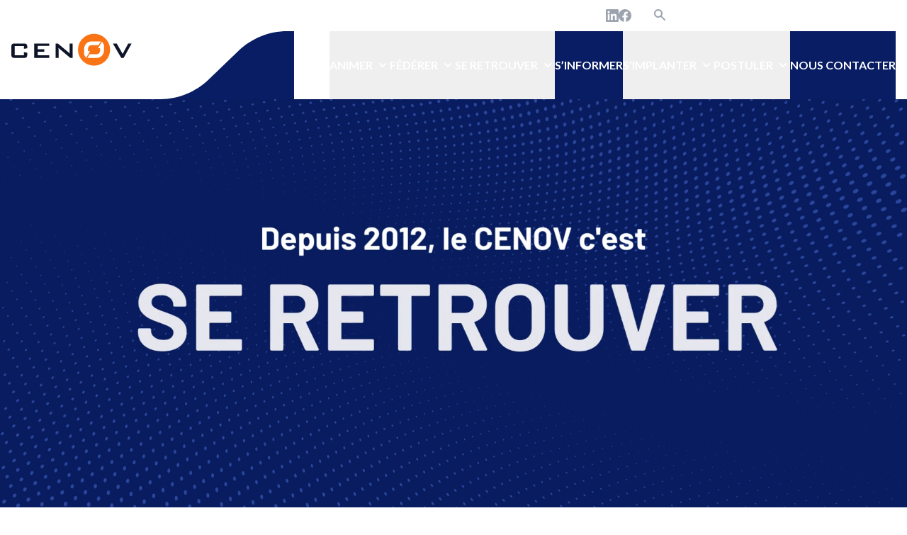

--- FILE ---
content_type: text/html; charset=UTF-8
request_url: https://www.cenov.fr/
body_size: 15737
content:

    <!doctype html>
<!--[if lt IE 9]><html class="no-js no-svg ie lt-ie9 lt-ie8 lt-ie7" lang="fr-FR"> <![endif]-->
<!--[if IE 9]><html class="no-js no-svg ie ie9 lt-ie9 lt-ie8" lang="fr-FR"> <![endif]-->
<!--[if gt IE 9]><!--><html class="no-js no-svg" lang="fr-FR"> <!--<![endif]-->
<head>
    <meta charset="UTF-8" />
    <meta http-equiv="Content-Type" content="text/html; charset=UTF-8" />
    <meta http-equiv="X-UA-Compatible" content="IE=edge">
    <meta name="viewport" content="width=device-width, initial-scale=1">
    <link rel="author" href="https://www.cenov.fr/app/themes/c2f-theme/humans.txt" />
    <link rel="pingback" href="https://www.cenov.fr/console/xmlrpc.php" />
    <link rel="profile" href="http://gmpg.org/xfn/11">
    <title>Le club d&#039;entreprise du Nord Vaucluse | CENOV</title>
	<style>img:is([sizes="auto" i], [sizes^="auto," i]) { contain-intrinsic-size: 3000px 1500px }</style>
	<meta name="dc.title" content="Le club d&#039;entreprise du Nord Vaucluse | CENOV">
<meta name="dc.description" content="Le CENOV est une association de chefs d’entreprise qui a pour but de dynamiser le Nord Vaucluse par le développement d’activité et de nouvelles entreprises.">
<meta name="dc.relation" content="https://www.cenov.fr">
<meta name="dc.source" content="https://www.cenov.fr">
<meta name="dc.language" content="fr_FR">
<meta name="description" content="Le CENOV est une association de chefs d’entreprise qui a pour but de dynamiser le Nord Vaucluse par le développement d’activité et de nouvelles entreprises.">
<meta name="robots" content="index, follow, max-snippet:-1, max-image-preview:large, max-video-preview:-1">
<link rel="canonical" href="https://www.cenov.fr/">
<script id="website-schema" type="application/ld+json">{"@context":"https:\/\/schema.org","@type":"WebSite","name":"CENOV","alternateName":"CENOV","description":"Club d&#039;Entrepreneurs du Nord Vaucluse","url":"https:\/\/www.cenov.fr"}</script>
<meta property="og:url" content="https://www.cenov.fr">
<meta property="og:site_name" content="CENOV">
<meta property="og:locale" content="fr_FR">
<meta property="og:type" content="website">
<meta property="og:title" content="Le club d&#039;entreprise du Nord Vaucluse | CENOV">
<meta property="og:description" content="Le CENOV est une association de chefs d’entreprise qui a pour but de dynamiser le Nord Vaucluse par le développement d’activité et de nouvelles entreprises.">
<meta property="og:image" content="/app/uploads/2022/04/ACTIONS-2022-CONTINUER-FEDERER-ANIMER-TERRITOIRE-CENOV.jpg">
<meta property="og:image:secure_url" content="/app/uploads/2022/04/ACTIONS-2022-CONTINUER-FEDERER-ANIMER-TERRITOIRE-CENOV.jpg">
<meta property="og:image:width" content="608">
<meta property="og:image:height" content="415">
<meta property="og:image:alt" content="actions 2022 continuer federer animer territoire cenov">
<meta name="twitter:card" content="summary">
<meta name="twitter:title" content="Le club d&#039;entreprise du Nord Vaucluse | CENOV">
<meta name="twitter:description" content="Le CENOV est une association de chefs d’entreprise qui a pour but de dynamiser le Nord Vaucluse par le développement d’activité et de nouvelles entreprises.">
<meta name="twitter:image" content="/app/uploads/2022/04/ACTIONS-2022-CONTINUER-FEDERER-ANIMER-TERRITOIRE-CENOV.jpg">

<link rel="alternate" type="application/rss+xml" title="CENOV &raquo; Flux" href="https://www.cenov.fr/feed" />
<link rel="alternate" type="application/rss+xml" title="CENOV &raquo; Flux des commentaires" href="https://www.cenov.fr/comments/feed" />
<script type="application/ld+json">{"@context":"https:\/\/schema.org\/","@type":"SiteNavigationElement","name":["Animer","Les missions du cenov","Nos actions","Nos partenaires","F\u00e9d\u00e9rer","Plus de 110 adh\u00e9rents","Les adh\u00e9rents","Rejoindre le CENOV","Se retrouver","Les prochains \u00e9v\u00e9nements","Retour en images","S\u2019informer","S\u2019implanter","Un territoire dynamique","Les zones d'activit\u00e9 du Nord Vaucluse","Bourse de l'immobilier","Postuler","Postuler","Nos adh\u00e9rents recrutent","Nous contacter"],"url":["https:\/\/www.cenov.fr\/notre-club-dentreprise","https:\/\/www.cenov.fr\/notre-club-dentreprise","https:\/\/www.cenov.fr\/notre-club-dentreprise\/actions","https:\/\/www.cenov.fr\/notre-club-dentreprise\/#partenaires","https:\/\/www.cenov.fr\/federer","https:\/\/www.cenov.fr\/federer","https:\/\/www.cenov.fr\/adherent","https:\/\/www.cenov.fr\/rejoindre-le-cenov","https:\/\/www.cenov.fr\/se-retrouver","https:\/\/www.cenov.fr\/se-retrouver","https:\/\/www.cenov.fr\/photo_video","https:\/\/www.cenov.fr\/sinformer","https:\/\/www.cenov.fr\/simplanter-en-nord-vaucluse","https:\/\/www.cenov.fr\/simplanter-en-nord-vaucluse","https:\/\/www.cenov.fr\/simplanter-en-nord-vaucluse#mapTerritoire","https:\/\/www.cenov.fr\/immobilier","https:\/\/www.cenov.fr\/postuler","https:\/\/www.cenov.fr\/postuler","https:\/\/www.cenov.fr\/emploi","https:\/\/www.cenov.fr\/contact"]}</script>
<script type="application/ld+json">{"@context":"https:\/\/schema.org","@type":"LocalBusiness","image":"https:\/\/www.cenov.fr\/app\/uploads\/2022\/03\/logo-footer.svg","@id":"https:\/\/www.cenov.fr\/console","name":"CENOV"}</script>
<link rel='stylesheet' id='wp-block-library-css' href='/console/wp-includes/css/dist/block-library/style.min.css?ver=6.7.1' type='text/css' media='all' />
<style id='safe-svg-svg-icon-style-inline-css' type='text/css'>
.safe-svg-cover{text-align:center}.safe-svg-cover .safe-svg-inside{display:inline-block;max-width:100%}.safe-svg-cover svg{height:100%;max-height:100%;max-width:100%;width:100%}

</style>
<style id='wpseopress-local-business-style-inline-css' type='text/css'>
span.wp-block-wpseopress-local-business-field{margin-right:8px}

</style>
<link data-minify="1" rel='stylesheet' id='tarteaucitron-css-css' href='https://www.cenov.fr/app/cache/min/1/app/plugins/c2f-tarte-citron/css/tarteaucitron.css?ver=1766079601' type='text/css' media='all' />
<link rel='stylesheet' id='baguettebox-css-css' href='/app/plugins/gallery-block-lightbox/dist/baguetteBox.min.css?ver=1.12.0' type='text/css' media='all' />
<link data-minify="1" rel='stylesheet' id='appCss-css' href='https://www.cenov.fr/app/cache/min/1/app/themes/c2f-theme/assets/css/app.css?ver=1766079601' type='text/css' media='all' />
<link data-minify="1" rel='stylesheet' id='sib-front-css-css' href='https://www.cenov.fr/app/cache/min/1/app/plugins/mailin/css/mailin-front.css?ver=1766079601' type='text/css' media='all' />
<style id='rocket-lazyload-inline-css' type='text/css'>
.rll-youtube-player{position:relative;padding-bottom:56.23%;height:0;overflow:hidden;max-width:100%;}.rll-youtube-player:focus-within{outline: 2px solid currentColor;outline-offset: 5px;}.rll-youtube-player iframe{position:absolute;top:0;left:0;width:100%;height:100%;z-index:100;background:0 0}.rll-youtube-player img{bottom:0;display:block;left:0;margin:auto;max-width:100%;width:100%;position:absolute;right:0;top:0;border:none;height:auto;-webkit-transition:.4s all;-moz-transition:.4s all;transition:.4s all}.rll-youtube-player img:hover{-webkit-filter:brightness(75%)}.rll-youtube-player .play{height:100%;width:100%;left:0;top:0;position:absolute;background:url(https://www.cenov.fr/app/plugins/wp-rocket/assets/img/youtube.png) no-repeat center;background-color: transparent !important;cursor:pointer;border:none;}.wp-embed-responsive .wp-has-aspect-ratio .rll-youtube-player{position:absolute;padding-bottom:0;width:100%;height:100%;top:0;bottom:0;left:0;right:0}
</style>
<script type="text/javascript" src="/app/plugins/c2f-tarte-citron/tarteaucitron.js?ver=0.1.0" id="tarteaucitron-js-js"></script>
<script type="text/javascript" src="/app/plugins/c2f-tarte-citron/lang/tarteaucitron.fr.js?ver=0.1.0" id="tarteaucitron-fr-js-js"></script>


<script type="text/javascript" id="sib-front-js-js-extra">
/* <![CDATA[ */
var sibErrMsg = {"invalidMail":"Please fill out valid email address","requiredField":"Please fill out required fields","invalidDateFormat":"Please fill out valid date format","invalidSMSFormat":"Please fill out valid phone number"};
var ajax_sib_front_object = {"ajax_url":"https:\/\/www.cenov.fr\/console\/wp-admin\/admin-ajax.php","ajax_nonce":"fd1e62ecbf","flag_url":"https:\/\/www.cenov.fr\/app\/plugins\/mailin\/img\/flags\/"};
/* ]]> */
</script>

<link rel="https://api.w.org/" href="https://www.cenov.fr/wp-json/" /><link rel="alternate" title="JSON" type="application/json" href="https://www.cenov.fr/wp-json/wp/v2/pages/9" /><link rel="alternate" title="oEmbed (JSON)" type="application/json+oembed" href="https://www.cenov.fr/wp-json/oembed/1.0/embed?url=https%3A%2F%2Fwww.cenov.fr%2F" />
<link rel="alternate" title="oEmbed (XML)" type="text/xml+oembed" href="https://www.cenov.fr/wp-json/oembed/1.0/embed?url=https%3A%2F%2Fwww.cenov.fr%2F&#038;format=xml" />
        <script type="text/javascript">
            tarteaucitron.init({
                "privacyUrl": "https://www.cenov.fr/politique-de-confidentialite-et-mentions-legales", /* Privacy policy url */
                "hashtag": "#tarteaucitron", /* Open the panel with this hashtag */
                "cookieName": "tarteaucitron", /* Cookie name */
                "orientation": "popup", /* Banner position (top - bottom - middle - popup) */
                "groupServices": false, /* Group services by category */
                "showAlertSmall": false, /* Show the small banner on bottom right */
                "cookieslist": false, /* Show the cookie list */
                "showIcon": false, /* Show cookie icon to manage cookies */
                // "iconSrc": "", /* Optionnal: URL or base64 encoded image */
                "iconPosition": "BottomLeft", /* Position of the icon between BottomRight, BottomLeft, TopRight and TopLeft */
                "adblocker": false, /* Show a Warning if an adblocker is detected */
                "DenyAllCta" : true, /* Show the deny all button */
                "AcceptAllCta" : true, /* Show the accept all button when highPrivacy on */
                "highPrivacy": true, /* HIGHLY RECOMMANDED Disable auto consent */
                "handleBrowserDNTRequest": false, /* If Do Not Track == 1, disallow all */
                "removeCredit": true, /* Remove credit link */
                "moreInfoLink": true, /* Show more info link */
                "useExternalCss": true, /* If false, the tarteaucitron.css file will be loaded */
                //"cookieDomain": ".my-multisite-domaine.fr", /* Shared cookie for subdomain website */
                "readmoreLink": "", /* Change the default readmore link pointing to tarteaucitron.io */
                "mandatory": true /* Show a message about mandatory cookies */
            });
        </script>
                    <script type="text/javascript">
                tarteaucitron.user.googletagmanagerId = 'GTM-TLW5NT7';
                (tarteaucitron.job = tarteaucitron.job || []).push('googletagmanager');
            </script>
                        <script type="text/javascript">
                (tarteaucitron.job = tarteaucitron.job || []).push('maps_noapi');
            </script>
		<script type="text/javascript">
			(tarteaucitron.job = tarteaucitron.job || []).push('googlemapsembedcenov');
		</script>
            		<script type="text/javascript">
			(tarteaucitron.job = tarteaucitron.job || []).push('youtube');
		</script>
		<style>.breadcrumb {list-style:none;margin:0;padding-inline-start:0;}.breadcrumb li {margin:0;display:inline-block;position:relative;}.breadcrumb li::after{content:' / ';margin-left:5px;margin-right:5px;}.breadcrumb li:last-child::after{display:none}</style><link rel="icon" href="/app/uploads/2022/03/cropped-favicon-150x150.png" sizes="32x32" />
<link rel="icon" href="/app/uploads/2022/03/cropped-favicon-300x300.png" sizes="192x192" />
<link rel="apple-touch-icon" href="/app/uploads/2022/03/cropped-favicon-300x300.png" />
<meta name="msapplication-TileImage" content="/app/uploads/2022/03/cropped-favicon-300x300.png" />
<noscript><style id="rocket-lazyload-nojs-css">.rll-youtube-player, [data-lazy-src]{display:none !important;}</style></noscript>            </head>

<body class="home page-template-default page page-id-9 wp-custom-logo wp-embed-responsive" data-template="base.twig" >
    <a class="skip-link screen-reader-text" href="#content">Aller au contenu</a>
<header class="bg-white header w-full z-50 h-[100px]  xl:h-[140px] fixed flex items-center" x-data="{ fixedBar: false, mobileMenu: false }" :class="{ ' shadow transition duration-100 ' : fixedBar }"
         @scroll.window="fixedBar = (window.pageYOffset > 0) ? true : false">
    <div  class="bg-white-600 w-full relative">
        <div  class="max-w-7xl px-4 2xl:px-0 2xl:mx-auto">
            <div class="flex flex-row-reverse xl:flex-row justify-between xl:justify-start items-center xl:justify-between">
                <div class="-my-2 xl:hidden">
                    <button type="button" @click="mobileMenu = !mobileMenu"
                            class="-ml-2 bg-white rounded-md p-2 inline-flex items-center justify-center outline-none hover:outline-none text-bleu-dark hover:text-indigo-900 hover:bg-white focus:bg-white focus:outline-none focus:text-indigo-900"
                            aria-expanded="false">
                        <span class="sr-only">Menu</span>
                        <svg class="h-6 w-6" xmlns="http://www.w3.org/2000/svg" fill="none" viewBox="0 0 24 24"
                             stroke="currentColor" aria-hidden="true">
                            <path stroke-linecap="round" stroke-linejoin="round" stroke-width="2"
                                  d="M4 6h16M4 12h16M4 18h16" />
                        </svg>
                    </button>
                </div>
                <div class="flex justify-start xl:w-0 flex-1">
                    <a href="https://www.cenov.fr" title="CENOV" class="uppercase font-bold text-2xl text-bleu-dark block z-[99] relative">
                                                    <span class="sr-only">CENOV</span>
                            <img class="max-w-[100px] md:max-w-[150px] xl:max-w-[200px] 2xl:max-w-[230px] 2xl:w-[230px] pr-4 2xl:pr-0" src="/app/uploads/2022/03/logo_CENOV.svg" alt="CENOV" width="186" height="170">
                                            </a>

                </div>
                <div class="menu__preheader ml-auto flex-auto hidden xl:block">
                    <div class="bg-white h-11 flex justify-end">
    <div class="flex items-center">
        <ul class="flex pr-8 gap-x-4">
            <li>
                <a href="https://www.linkedin.com/company/club-cenov/" title="Suivez nous sur linkedin" target="_blank" rel="noreferrer nofollow noopener">
                    <span class="sr-only">Linkedin</span>
                    <svg width="18" height="18" viewBox="0 0 18 18" fill="none" xmlns="http://www.w3.org/2000/svg">
                        <path fill-rule="evenodd" clip-rule="evenodd" d="M15.338 15.338H12.67V11.16C12.67 10.165 12.653 8.883 11.283 8.883C9.893 8.883 9.682 9.969 9.682 11.09V15.338H7.014V6.748H9.573V7.922H9.61C9.966 7.247 10.837 6.535 12.136 6.535C14.839 6.535 15.339 8.313 15.339 10.627V15.338H15.338ZM4.005 5.575C3.80171 5.5752 3.60038 5.53535 3.41249 5.45774C3.2246 5.38013 3.05384 5.26627 2.90996 5.12266C2.76607 4.97906 2.65188 4.80852 2.57391 4.62078C2.49593 4.43304 2.4557 4.23179 2.4555 4.0285C2.4553 3.82521 2.49515 3.62388 2.57276 3.43599C2.65037 3.2481 2.76423 3.07734 2.90784 2.93346C3.05144 2.78957 3.22198 2.67538 3.40972 2.59741C3.59746 2.51943 3.79871 2.4792 4.002 2.479C4.41255 2.4786 4.80645 2.64131 5.09704 2.93134C5.38763 3.22136 5.5511 3.61494 5.5515 4.0255C5.5519 4.43606 5.38919 4.82995 5.09916 5.12054C4.80914 5.41113 4.41556 5.5746 4.005 5.575ZM2.668 15.338H5.34V6.748H2.667V15.338H2.668ZM16.668 0H1.328C0.595 0 0 0.581 0 1.298V16.701C0 17.418 0.595 18 1.328 18H16.668C17.402 18 18 17.418 18 16.701V1.298C18 0.581 17.402 0 16.668 0Z" fill="#9CA3AF"/>
                    </svg>
                </a>
            </li>
            <li><a href="https://www.facebook.com/assocenov/" title="Suivez nous sur Facebook" target="_blank" rel="noreferrer nofollow noopener">
                    <span class="sr-only">Linkedin</span>
                    <svg width="18" height="18" viewBox="0 0 18 18" fill="none" xmlns="http://www.w3.org/2000/svg">
                        <path fill-rule="evenodd" clip-rule="evenodd" d="M18 9C18 4.0293 13.9707 0 9 0C4.0293 0 0 4.0293 0 9C0 13.4919 3.2913 17.2152 7.5942 17.8902V11.6019H5.3082V9H7.5942V7.0173C7.5942 4.7619 8.937 3.5163 10.9935 3.5163C11.9781 3.5163 13.0077 3.6918 13.0077 3.6918V5.9058H11.8737C10.755 5.9058 10.4067 6.5997 10.4067 7.3116V9H12.9024L12.5037 11.601H10.4067V17.8902C14.7087 17.2152 18 13.4919 18 9Z" fill="#9CA3AF"/>
                    </svg>

                </a></li>
            <li class="ml-8"><a href="https://www.cenov.fr/recherche" title="Rechercher sur le site">
                    <span class="sr-only">Recherche</span>
                    <svg width="16" height="16" viewBox="0 0 16 16" fill="none" xmlns="http://www.w3.org/2000/svg">
                        <path fill-rule="evenodd" clip-rule="evenodd" d="M6 2C3.79086 2 2 3.79086 2 6C2 8.20914 3.79086 10 6 10C8.20914 10 10 8.20914 10 6C10 3.79086 8.20914 2 6 2ZM0 6C0 2.68629 2.68629 0 6 0C9.31371 0 12 2.68629 12 6C12 7.29583 11.5892 8.49572 10.8907 9.47653L15.7071 14.2929C16.0976 14.6834 16.0976 15.3166 15.7071 15.7071C15.3166 16.0976 14.6834 16.0976 14.2929 15.7071L9.47653 10.8907C8.49572 11.5892 7.29583 12 6 12C2.68629 12 0 9.31371 0 6Z" fill="#9CA3AF"/>
                    </svg>
                </a></li>
        </ul>
        <div class="btn__rejoindre relative pl-10 pr-24">
            <a href="https://www.cenov.fr/rejoindre-le-cenov" class="text-white font-bold z-50 relative top-[4px]" title="Rejoindre le CENOV">Rejoindre le CENOV !</a>
            <div class="absolute bg-gradient-to-r from-orange-light via-orange-dark to-orange-dark inset-0 -mr-[800%] skew-x-[20deg] -mt-4 -mb-6 z-40 shadow-lg"></div>
        </div>
    </div>
    
</div>
                    	<div class="flex relative">
		<svg width="188" height="96" viewBox="0 0 188 96" fill="none" xmlns="http://www.w3.org/2000/svg" class="xl:-mr-40 2xl:-mr-52">
			<path d="M109.55 27.8097L67.45 68.2307C49.2204 85.7261 25.1383 95.6407 0 96H188V0H178.43C152.791 0.00412843 128.133 9.95956 109.55 27.8097Z" fill="#081D63"/>
		</svg>
		<div class="absolute bg-bleu-dark inset-0 ml-[188px] -mr-[100%]"></div>
		<nav class="hidden xl:flex h-24 bg-bleu-dark relative gap-x-4 ml-auto">
												<div class="relative flex justify-center z-50" x-data="{ isOpen: false}">
						<button @click="isOpen = !isOpen" type="button"
								class="text-white uppercase font-bold group inline-flex items-center text-base hover:text-orange-light"
								aria-expanded="false">
							<span>Animer</span>
							<svg :class="{'rotate-180 ': isOpen}"
								 class="text-white ml-1 h-5 w-5 group-hover:text-orange-light transition ease-out duration-200"
								 xmlns="http://www.w3.org/2000/svg" viewBox="0 0 20 20" fill="currentColor"
								 aria-hidden="true">
								<path fill-rule="evenodd"
									  d="M5.293 7.293a1 1 0 011.414 0L10 10.586l3.293-3.293a1 1 0 111.414 1.414l-4 4a1 1 0 01-1.414 0l-4-4a1 1 0 010-1.414z"
									  clip-rule="evenodd" />
							</svg>
						</button>
						<div class="submenu-container absolute z-50 top-16 mt-3 transform px-2 w-auto sm:px-0 lg:ml-0 lg:left-1/2 lg:-translate-x-1/2"
							 x-show="isOpen" x-cloak @click.away="isOpen = false"
							 x-transition:enter="transition ease-out duration-200"
							 x-transition:enter-start="opacity-0 translate-y-1"
							 x-transition:enter-end="opacity-100 translate-y-0"
							 x-transition:leave="transition ease-in duration-150"
							 x-transition:leave-start="opacity-100 translate-y-0"
							 x-transition:leave-end="opacity-0 translate-y-1">
							<div class="rounded-lg shadow-lg ring-1 ring-black ring-opacity-5 overflow-hidden w-max">
								<div class="relative grid gap-4 bg-white px-5 py-6 sm:gap-6 sm:p-6 text-white">
																			<a href="https://www.cenov.fr/notre-club-dentreprise" title="Les missions du cenov" target="" class="font-normal text-sm text-gray-800 hover:text-orange whitespace-nowrap flex items-center gap-x-3">
											<img width="24" height="24" src="data:image/svg+xml,%3Csvg%20xmlns='http://www.w3.org/2000/svg'%20viewBox='0%200%2024%2024'%3E%3C/svg%3E" alt="Les missions du cenov" data-lazy-src="/app/uploads/2022/03/missions.svg"><noscript><img width="24" height="24" src="/app/uploads/2022/03/missions.svg" alt="Les missions du cenov"></noscript> Les missions du cenov
										</a>
																			<a href="https://www.cenov.fr/notre-club-dentreprise/actions" title="Nos actions" target="" class="font-normal text-sm text-gray-800 hover:text-orange whitespace-nowrap flex items-center gap-x-3">
											<img width="24" height="24" src="data:image/svg+xml,%3Csvg%20xmlns='http://www.w3.org/2000/svg'%20viewBox='0%200%2024%2024'%3E%3C/svg%3E" alt="Nos actions" data-lazy-src="/app/uploads/2022/03/actions.svg"><noscript><img width="24" height="24" src="/app/uploads/2022/03/actions.svg" alt="Nos actions"></noscript> Nos actions
										</a>
																			<a href="https://www.cenov.fr/notre-club-dentreprise/#partenaires" title="Nos partenaires" target="" class="font-normal text-sm text-gray-800 hover:text-orange whitespace-nowrap flex items-center gap-x-3">
											<img width="24" height="24" src="data:image/svg+xml,%3Csvg%20xmlns='http://www.w3.org/2000/svg'%20viewBox='0%200%2024%2024'%3E%3C/svg%3E" alt="Nos partenaires" data-lazy-src="/app/uploads/2022/03/partenaires.svg"><noscript><img width="24" height="24" src="/app/uploads/2022/03/partenaires.svg" alt="Nos partenaires"></noscript> Nos partenaires
										</a>
																	</div>
							</div>
						</div>
					</div>
																<div class="relative flex justify-center z-50" x-data="{ isOpen: false}">
						<button @click="isOpen = !isOpen" type="button"
								class="text-white uppercase font-bold group inline-flex items-center text-base hover:text-orange-light"
								aria-expanded="false">
							<span>Fédérer</span>
							<svg :class="{'rotate-180 ': isOpen}"
								 class="text-white ml-1 h-5 w-5 group-hover:text-orange-light transition ease-out duration-200"
								 xmlns="http://www.w3.org/2000/svg" viewBox="0 0 20 20" fill="currentColor"
								 aria-hidden="true">
								<path fill-rule="evenodd"
									  d="M5.293 7.293a1 1 0 011.414 0L10 10.586l3.293-3.293a1 1 0 111.414 1.414l-4 4a1 1 0 01-1.414 0l-4-4a1 1 0 010-1.414z"
									  clip-rule="evenodd" />
							</svg>
						</button>
						<div class="submenu-container absolute z-50 top-16 mt-3 transform px-2 w-auto sm:px-0 lg:ml-0 lg:left-1/2 lg:-translate-x-1/2"
							 x-show="isOpen" x-cloak @click.away="isOpen = false"
							 x-transition:enter="transition ease-out duration-200"
							 x-transition:enter-start="opacity-0 translate-y-1"
							 x-transition:enter-end="opacity-100 translate-y-0"
							 x-transition:leave="transition ease-in duration-150"
							 x-transition:leave-start="opacity-100 translate-y-0"
							 x-transition:leave-end="opacity-0 translate-y-1">
							<div class="rounded-lg shadow-lg ring-1 ring-black ring-opacity-5 overflow-hidden w-max">
								<div class="relative grid gap-4 bg-white px-5 py-6 sm:gap-6 sm:p-6 text-white">
																			<a href="https://www.cenov.fr/federer" title="Plus de 110 adhérents" target="" class="font-normal text-sm text-gray-800 hover:text-orange whitespace-nowrap flex items-center gap-x-3">
											<img width="24" height="24" src="data:image/svg+xml,%3Csvg%20xmlns='http://www.w3.org/2000/svg'%20viewBox='0%200%2024%2024'%3E%3C/svg%3E" alt="Plus de 110 adhérents" data-lazy-src="/app/uploads/2022/03/dynamique.svg"><noscript><img width="24" height="24" src="/app/uploads/2022/03/dynamique.svg" alt="Plus de 110 adhérents"></noscript> Plus de 110 adhérents
										</a>
																			<a href="https://www.cenov.fr/adherent" title="Les adhérents" target="" class="font-normal text-sm text-gray-800 hover:text-orange whitespace-nowrap flex items-center gap-x-3">
											<img width="24" height="24" src="data:image/svg+xml,%3Csvg%20xmlns='http://www.w3.org/2000/svg'%20viewBox='0%200%2024%2024'%3E%3C/svg%3E" alt="Les adhérents" data-lazy-src="/app/uploads/2022/03/missions.svg"><noscript><img width="24" height="24" src="/app/uploads/2022/03/missions.svg" alt="Les adhérents"></noscript> Les adhérents
										</a>
																			<a href="https://www.cenov.fr/rejoindre-le-cenov" title="Rejoindre le CENOV" target="" class="font-normal text-sm text-gray-800 hover:text-orange whitespace-nowrap flex items-center gap-x-3">
											<img width="24" height="24" src="data:image/svg+xml,%3Csvg%20xmlns='http://www.w3.org/2000/svg'%20viewBox='0%200%2024%2024'%3E%3C/svg%3E" alt="Rejoindre le CENOV" data-lazy-src="/app/uploads/2022/03/rejoindre.svg"><noscript><img width="24" height="24" src="/app/uploads/2022/03/rejoindre.svg" alt="Rejoindre le CENOV"></noscript> Rejoindre le CENOV
										</a>
																	</div>
							</div>
						</div>
					</div>
																<div class="relative flex justify-center z-50" x-data="{ isOpen: false}">
						<button @click="isOpen = !isOpen" type="button"
								class="text-white uppercase font-bold group inline-flex items-center text-base hover:text-orange-light"
								aria-expanded="false">
							<span>Se retrouver</span>
							<svg :class="{'rotate-180 ': isOpen}"
								 class="text-white ml-1 h-5 w-5 group-hover:text-orange-light transition ease-out duration-200"
								 xmlns="http://www.w3.org/2000/svg" viewBox="0 0 20 20" fill="currentColor"
								 aria-hidden="true">
								<path fill-rule="evenodd"
									  d="M5.293 7.293a1 1 0 011.414 0L10 10.586l3.293-3.293a1 1 0 111.414 1.414l-4 4a1 1 0 01-1.414 0l-4-4a1 1 0 010-1.414z"
									  clip-rule="evenodd" />
							</svg>
						</button>
						<div class="submenu-container absolute z-50 top-16 mt-3 transform px-2 w-auto sm:px-0 lg:ml-0 lg:left-1/2 lg:-translate-x-1/2"
							 x-show="isOpen" x-cloak @click.away="isOpen = false"
							 x-transition:enter="transition ease-out duration-200"
							 x-transition:enter-start="opacity-0 translate-y-1"
							 x-transition:enter-end="opacity-100 translate-y-0"
							 x-transition:leave="transition ease-in duration-150"
							 x-transition:leave-start="opacity-100 translate-y-0"
							 x-transition:leave-end="opacity-0 translate-y-1">
							<div class="rounded-lg shadow-lg ring-1 ring-black ring-opacity-5 overflow-hidden w-max">
								<div class="relative grid gap-4 bg-white px-5 py-6 sm:gap-6 sm:p-6 text-white">
																			<a href="https://www.cenov.fr/se-retrouver" title="Les prochains événements" target="" class="font-normal text-sm text-gray-800 hover:text-orange whitespace-nowrap flex items-center gap-x-3">
											<img width="24" height="24" src="data:image/svg+xml,%3Csvg%20xmlns='http://www.w3.org/2000/svg'%20viewBox='0%200%2024%2024'%3E%3C/svg%3E" alt="Les prochains événements" data-lazy-src="/app/uploads/2022/03/events.svg"><noscript><img width="24" height="24" src="/app/uploads/2022/03/events.svg" alt="Les prochains événements"></noscript> Les prochains événements
										</a>
																			<a href="https://www.cenov.fr/photo_video" title="Retour en images" target="" class="font-normal text-sm text-gray-800 hover:text-orange whitespace-nowrap flex items-center gap-x-3">
											<img width="24" height="24" src="data:image/svg+xml,%3Csvg%20xmlns='http://www.w3.org/2000/svg'%20viewBox='0%200%2024%2024'%3E%3C/svg%3E" alt="Retour en images" data-lazy-src="/app/uploads/2022/03/image.svg"><noscript><img width="24" height="24" src="/app/uploads/2022/03/image.svg" alt="Retour en images"></noscript> Retour en images
										</a>
																	</div>
							</div>
						</div>
					</div>
																<a href="https://www.cenov.fr/sinformer" title="S’informer" target=""
					   class="text-white group inline-flex items-center uppercase font-bold hover:text-orange-light z-50">S’informer</a>
																<div class="relative flex justify-center z-50" x-data="{ isOpen: false}">
						<button @click="isOpen = !isOpen" type="button"
								class="text-white uppercase font-bold group inline-flex items-center text-base hover:text-orange-light"
								aria-expanded="false">
							<span>S’implanter</span>
							<svg :class="{'rotate-180 ': isOpen}"
								 class="text-white ml-1 h-5 w-5 group-hover:text-orange-light transition ease-out duration-200"
								 xmlns="http://www.w3.org/2000/svg" viewBox="0 0 20 20" fill="currentColor"
								 aria-hidden="true">
								<path fill-rule="evenodd"
									  d="M5.293 7.293a1 1 0 011.414 0L10 10.586l3.293-3.293a1 1 0 111.414 1.414l-4 4a1 1 0 01-1.414 0l-4-4a1 1 0 010-1.414z"
									  clip-rule="evenodd" />
							</svg>
						</button>
						<div class="submenu-container absolute z-50 top-16 mt-3 transform px-2 w-auto sm:px-0 lg:ml-0 lg:left-1/2 lg:-translate-x-1/2"
							 x-show="isOpen" x-cloak @click.away="isOpen = false"
							 x-transition:enter="transition ease-out duration-200"
							 x-transition:enter-start="opacity-0 translate-y-1"
							 x-transition:enter-end="opacity-100 translate-y-0"
							 x-transition:leave="transition ease-in duration-150"
							 x-transition:leave-start="opacity-100 translate-y-0"
							 x-transition:leave-end="opacity-0 translate-y-1">
							<div class="rounded-lg shadow-lg ring-1 ring-black ring-opacity-5 overflow-hidden w-max">
								<div class="relative grid gap-4 bg-white px-5 py-6 sm:gap-6 sm:p-6 text-white">
																			<a href="https://www.cenov.fr/simplanter-en-nord-vaucluse" title="Un territoire dynamique" target="" class="font-normal text-sm text-gray-800 hover:text-orange whitespace-nowrap flex items-center gap-x-3">
											<img width="24" height="24" src="data:image/svg+xml,%3Csvg%20xmlns='http://www.w3.org/2000/svg'%20viewBox='0%200%2024%2024'%3E%3C/svg%3E" alt="Un territoire dynamique" data-lazy-src="/app/uploads/2022/03/dynamique.svg"><noscript><img width="24" height="24" src="/app/uploads/2022/03/dynamique.svg" alt="Un territoire dynamique"></noscript> Un territoire dynamique
										</a>
																			<a href="https://www.cenov.fr/simplanter-en-nord-vaucluse#mapTerritoire" title="Les zones d'activité du Nord Vaucluse" target="" class="font-normal text-sm text-gray-800 hover:text-orange whitespace-nowrap flex items-center gap-x-3">
											<img width="24" height="24" src="data:image/svg+xml,%3Csvg%20xmlns='http://www.w3.org/2000/svg'%20viewBox='0%200%2024%2024'%3E%3C/svg%3E" alt="Les zones d'activité du Nord Vaucluse" data-lazy-src="/app/uploads/2022/03/zones.svg"><noscript><img width="24" height="24" src="/app/uploads/2022/03/zones.svg" alt="Les zones d'activité du Nord Vaucluse"></noscript> Les zones d'activité du Nord Vaucluse
										</a>
																			<a href="https://www.cenov.fr/immobilier" title="Bourse de l'immobilier" target="" class="font-normal text-sm text-gray-800 hover:text-orange whitespace-nowrap flex items-center gap-x-3">
											<img width="24" height="24" src="data:image/svg+xml,%3Csvg%20xmlns='http://www.w3.org/2000/svg'%20viewBox='0%200%2024%2024'%3E%3C/svg%3E" alt="Bourse de l'immobilier" data-lazy-src="/app/uploads/2022/03/immobilier.svg"><noscript><img width="24" height="24" src="/app/uploads/2022/03/immobilier.svg" alt="Bourse de l'immobilier"></noscript> Bourse de l'immobilier
										</a>
																	</div>
							</div>
						</div>
					</div>
																<div class="relative flex justify-center z-50" x-data="{ isOpen: false}">
						<button @click="isOpen = !isOpen" type="button"
								class="text-white uppercase font-bold group inline-flex items-center text-base hover:text-orange-light"
								aria-expanded="false">
							<span>Postuler</span>
							<svg :class="{'rotate-180 ': isOpen}"
								 class="text-white ml-1 h-5 w-5 group-hover:text-orange-light transition ease-out duration-200"
								 xmlns="http://www.w3.org/2000/svg" viewBox="0 0 20 20" fill="currentColor"
								 aria-hidden="true">
								<path fill-rule="evenodd"
									  d="M5.293 7.293a1 1 0 011.414 0L10 10.586l3.293-3.293a1 1 0 111.414 1.414l-4 4a1 1 0 01-1.414 0l-4-4a1 1 0 010-1.414z"
									  clip-rule="evenodd" />
							</svg>
						</button>
						<div class="submenu-container absolute z-50 top-16 mt-3 transform px-2 w-auto sm:px-0 lg:ml-0 lg:left-1/2 lg:-translate-x-1/2"
							 x-show="isOpen" x-cloak @click.away="isOpen = false"
							 x-transition:enter="transition ease-out duration-200"
							 x-transition:enter-start="opacity-0 translate-y-1"
							 x-transition:enter-end="opacity-100 translate-y-0"
							 x-transition:leave="transition ease-in duration-150"
							 x-transition:leave-start="opacity-100 translate-y-0"
							 x-transition:leave-end="opacity-0 translate-y-1">
							<div class="rounded-lg shadow-lg ring-1 ring-black ring-opacity-5 overflow-hidden w-max">
								<div class="relative grid gap-4 bg-white px-5 py-6 sm:gap-6 sm:p-6 text-white">
																			<a href="https://www.cenov.fr/postuler" title="Postuler" target="" class="font-normal text-sm text-gray-800 hover:text-orange whitespace-nowrap flex items-center gap-x-3">
											<img width="24" height="24" src="data:image/svg+xml,%3Csvg%20xmlns='http://www.w3.org/2000/svg'%20viewBox='0%200%2024%2024'%3E%3C/svg%3E" alt="Postuler" data-lazy-src="/app/uploads/2022/03/postuler.svg"><noscript><img width="24" height="24" src="/app/uploads/2022/03/postuler.svg" alt="Postuler"></noscript> Postuler
										</a>
																			<a href="https://www.cenov.fr/emploi" title="Nos adhérents recrutent" target="" class="font-normal text-sm text-gray-800 hover:text-orange whitespace-nowrap flex items-center gap-x-3">
											<img width="24" height="24" src="data:image/svg+xml,%3Csvg%20xmlns='http://www.w3.org/2000/svg'%20viewBox='0%200%2024%2024'%3E%3C/svg%3E" alt="Nos adhérents recrutent" data-lazy-src="/app/uploads/2022/03/recrute.svg"><noscript><img width="24" height="24" src="/app/uploads/2022/03/recrute.svg" alt="Nos adhérents recrutent"></noscript> Nos adhérents recrutent
										</a>
																	</div>
							</div>
						</div>
					</div>
																<a href="https://www.cenov.fr/contact" title="Nous contacter" target=""
					   class="text-white group inline-flex items-center uppercase font-bold hover:text-orange-light z-50">Nous contacter</a>
									</nav>

	</div>


                </div>
            </div>
        </div>
        	<div class="fixed inset-0 overflow-hidden z-[999] transition" aria-labelledby="slide-over-title" role="dialog" aria-modal="true"
		 x-show="mobileMenu"
		 x-cloak
	>
		<div class="absolute inset-0 overflow-hidden">
			<div class="absolute inset-0 bg-black bg-opacity-75 transition-opacity" aria-hidden="true"
				 x-show="mobileMenu"
				 x-cloak
				 x-transition:enter="ease-in-out duration-500" x-transition:enter-start="opacity-0" x-transition:enter-end="opacity-100"
				 x-transition:leave="ease-in-out duration-500" x-transition:leave-start="opacity-100 " x-transition:leave-end="opacity-0"
			></div>
			<div class="pointer-events-none fixed inset-y-0 right-0 flex max-w-full pl-10">
				<div class="pointer-events-auto relative w-screen max-w-md transform transition"
					 x-show="mobileMenu"
					 x-cloak
					 x-transition:enter="ease-in-out duration-500" x-transition:enter-start="translate-x-full" x-transition:enter-end="translate-x-0"
					 x-transition:leave="ease-in-out duration-500" x-transition:leave-start="translate-x-0" x-transition:leave-end="translate-x-full"
				>
					<div class="absolute top-0 left-0 -ml-8 flex pt-6 pr-2 sm:-ml-10 sm:pr-4"
						 x-show="mobileMenu"
						 x-cloak
						 x-transition:enter="ease-in-out duration-500" x-transition:enter-start="opacity-0" x-transition:enter-end="opacity-100"
						 x-transition:leave="ease-in-out duration-500" x-transition:leave-start="opacity-100 " x-transition:leave-end="opacity-0"
					>
						<button @click="mobileMenu = !mobileMenu"  type="button" class="rounded-md text-white hover:text-bleu-dark focus:outline-none">
							<span class="sr-only">Fermer le menu</span>
							<svg class="h-6 w-6" xmlns="http://www.w3.org/2000/svg" fill="none" viewBox="0 0 24 24" stroke="currentColor" aria-hidden="true">
								<path stroke-linecap="round" stroke-linejoin="round" stroke-width="2" d="M6 18L18 6M6 6l12 12" />
							</svg>
						</button>
					</div>

					<div class="flex h-full flex-col overflow-hidden overflow-y-auto bg-bleu-dark shadow-xl ">
						<div class="px-4 sm:px-6 py-6 bg-white">
							<a href="https://www.cenov.fr" title="CENOV" class="uppercase font-bold text-2xl text-bleu-dark">
																	<span class="sr-only">CENOV</span>
									<img width="182" height="50" src="/app/uploads/2022/03/logo_CENOV.svg" alt="CENOV" class="w-36 h-auto">
															</a>
						</div>
						<div class="relative flex-1">
							<!-- Replace with your content -->
							<ul class="divide-y divide-bleu">
								<li class="bg-gradient-to-r from-orange-light via-orange-dark to-orange-dark px-4">
										<a href="https://www.cenov.fr/rejoindre-le-cenov" class="py-4 pt-5 px-2 text-white uppercase cursor-pointer font-semibold block" title="Rejoindre le CENOV">Rejoindre le CENOV !</a>

								</li>
																											<li x-data="{ mobileSubmenu: false }"
											class="px-4">
                                                    <span @click="mobileSubmenu = !mobileSubmenu" class="flex py-4 pt-5 px-2 block hover:bg-bleu-dark text-white uppercase cursor-pointer font-semibold">
                                                        Animer
                                                        <svg xmlns="http://www.w3.org/2000/svg" class="h-5 w-5 ml-auto" viewBox="0 0 20 20" fill="currentColor">
  <path fill-rule="evenodd" d="M7.293 14.707a1 1 0 010-1.414L10.586 10 7.293 6.707a1 1 0 011.414-1.414l4 4a1 1 0 010 1.414l-4 4a1 1 0 01-1.414 0z" clip-rule="evenodd" />
</svg>
                                                    </span>
											<div class="absolute top-0 right-0 w-full h-full bg-bleu-dark translate-x-0 transform duration-300"
												 :class="{'translate-x-0': mobileSubmenu, 'translate-x-full': !mobileSubmenu}">
												<ul class="divide-y divide-bleu">
													<li class="bg-gradient-to-r from-orange-light via-orange-dark to-orange-dark px-4">
														<a class="flex items-center py-4 pt-5 px-2 block text-white uppercase cursor-pointer font-semibold"
														   @click="mobileSubmenu = !mobileSubmenu" >
															<svg xmlns="http://www.w3.org/2000/svg" class="h-5 w-5" viewBox="0 0 20 20" fill="currentColor">
																<path fill-rule="evenodd" d="M12.707 5.293a1 1 0 010 1.414L9.414 10l3.293 3.293a1 1 0 01-1.414 1.414l-4-4a1 1 0 010-1.414l4-4a1 1 0 011.414 0z" clip-rule="evenodd" />
															</svg>
															Retour

														</a>
													</li>
																											<li class=" menu-item menu-item-type-post_type menu-item-object-page menu-item-586 px-4">
															<a class="flex py-4 pt-5 px-2 block hover:bg-bleu-dark text-white uppercase cursor-pointer font-semibold"
															   href="https://www.cenov.fr/notre-club-dentreprise" title="Les missions du cenov" target="">
																Les missions du cenov</a>
														</li>
																											<li class=" menu-item menu-item-type-post_type menu-item-object-page menu-item-587 px-4">
															<a class="flex py-4 pt-5 px-2 block hover:bg-bleu-dark text-white uppercase cursor-pointer font-semibold"
															   href="https://www.cenov.fr/notre-club-dentreprise/actions" title="Nos actions" target="">
																Nos actions</a>
														</li>
																											<li class=" menu-item menu-item-type-custom menu-item-object-custom menu-item-588 px-4">
															<a class="flex py-4 pt-5 px-2 block hover:bg-bleu-dark text-white uppercase cursor-pointer font-semibold"
															   href="https://www.cenov.fr/notre-club-dentreprise/#partenaires" title="Nos partenaires" target="">
																Nos partenaires</a>
														</li>
																									</ul>

											</div>
										</li>

																																				<li x-data="{ mobileSubmenu: false }"
											class="px-4">
                                                    <span @click="mobileSubmenu = !mobileSubmenu" class="flex py-4 pt-5 px-2 block hover:bg-bleu-dark text-white uppercase cursor-pointer font-semibold">
                                                        Fédérer
                                                        <svg xmlns="http://www.w3.org/2000/svg" class="h-5 w-5 ml-auto" viewBox="0 0 20 20" fill="currentColor">
  <path fill-rule="evenodd" d="M7.293 14.707a1 1 0 010-1.414L10.586 10 7.293 6.707a1 1 0 011.414-1.414l4 4a1 1 0 010 1.414l-4 4a1 1 0 01-1.414 0z" clip-rule="evenodd" />
</svg>
                                                    </span>
											<div class="absolute top-0 right-0 w-full h-full bg-bleu-dark translate-x-0 transform duration-300"
												 :class="{'translate-x-0': mobileSubmenu, 'translate-x-full': !mobileSubmenu}">
												<ul class="divide-y divide-bleu">
													<li class="bg-gradient-to-r from-orange-light via-orange-dark to-orange-dark px-4">
														<a class="flex items-center py-4 pt-5 px-2 block text-white uppercase cursor-pointer font-semibold"
														   @click="mobileSubmenu = !mobileSubmenu" >
															<svg xmlns="http://www.w3.org/2000/svg" class="h-5 w-5" viewBox="0 0 20 20" fill="currentColor">
																<path fill-rule="evenodd" d="M12.707 5.293a1 1 0 010 1.414L9.414 10l3.293 3.293a1 1 0 01-1.414 1.414l-4-4a1 1 0 010-1.414l4-4a1 1 0 011.414 0z" clip-rule="evenodd" />
															</svg>
															Retour

														</a>
													</li>
																											<li class=" menu-item menu-item-type-post_type_archive menu-item-object-success_story menu-item-696 px-4">
															<a class="flex py-4 pt-5 px-2 block hover:bg-bleu-dark text-white uppercase cursor-pointer font-semibold"
															   href="https://www.cenov.fr/federer" title="Plus de 110 adhérents" target="">
																Plus de 110 adhérents</a>
														</li>
																											<li class=" menu-item menu-item-type-post_type_archive menu-item-object-adherent menu-item-264 px-4">
															<a class="flex py-4 pt-5 px-2 block hover:bg-bleu-dark text-white uppercase cursor-pointer font-semibold"
															   href="https://www.cenov.fr/adherent" title="Les adhérents" target="">
																Les adhérents</a>
														</li>
																											<li class=" menu-item menu-item-type-post_type menu-item-object-page menu-item-590 px-4">
															<a class="flex py-4 pt-5 px-2 block hover:bg-bleu-dark text-white uppercase cursor-pointer font-semibold"
															   href="https://www.cenov.fr/rejoindre-le-cenov" title="Rejoindre le CENOV" target="">
																Rejoindre le CENOV</a>
														</li>
																									</ul>

											</div>
										</li>

																																				<li x-data="{ mobileSubmenu: false }"
											class="px-4">
                                                    <span @click="mobileSubmenu = !mobileSubmenu" class="flex py-4 pt-5 px-2 block hover:bg-bleu-dark text-white uppercase cursor-pointer font-semibold">
                                                        Se retrouver
                                                        <svg xmlns="http://www.w3.org/2000/svg" class="h-5 w-5 ml-auto" viewBox="0 0 20 20" fill="currentColor">
  <path fill-rule="evenodd" d="M7.293 14.707a1 1 0 010-1.414L10.586 10 7.293 6.707a1 1 0 011.414-1.414l4 4a1 1 0 010 1.414l-4 4a1 1 0 01-1.414 0z" clip-rule="evenodd" />
</svg>
                                                    </span>
											<div class="absolute top-0 right-0 w-full h-full bg-bleu-dark translate-x-0 transform duration-300"
												 :class="{'translate-x-0': mobileSubmenu, 'translate-x-full': !mobileSubmenu}">
												<ul class="divide-y divide-bleu">
													<li class="bg-gradient-to-r from-orange-light via-orange-dark to-orange-dark px-4">
														<a class="flex items-center py-4 pt-5 px-2 block text-white uppercase cursor-pointer font-semibold"
														   @click="mobileSubmenu = !mobileSubmenu" >
															<svg xmlns="http://www.w3.org/2000/svg" class="h-5 w-5" viewBox="0 0 20 20" fill="currentColor">
																<path fill-rule="evenodd" d="M12.707 5.293a1 1 0 010 1.414L9.414 10l3.293 3.293a1 1 0 01-1.414 1.414l-4-4a1 1 0 010-1.414l4-4a1 1 0 011.414 0z" clip-rule="evenodd" />
															</svg>
															Retour

														</a>
													</li>
																											<li class=" menu-item menu-item-type-post_type menu-item-object-page menu-item-592 px-4">
															<a class="flex py-4 pt-5 px-2 block hover:bg-bleu-dark text-white uppercase cursor-pointer font-semibold"
															   href="https://www.cenov.fr/se-retrouver" title="Les prochains événements" target="">
																Les prochains événements</a>
														</li>
																											<li class=" menu-item menu-item-type-post_type_archive menu-item-object-photo_video menu-item-593 px-4">
															<a class="flex py-4 pt-5 px-2 block hover:bg-bleu-dark text-white uppercase cursor-pointer font-semibold"
															   href="https://www.cenov.fr/photo_video" title="Retour en images" target="">
																Retour en images</a>
														</li>
																									</ul>

											</div>
										</li>

																																				<li class="px-4"><a class="py-4 px-2 block hover:bg-bleu-dark text-white uppercase cursor-pointer font-semibold" href="https://www.cenov.fr/sinformer" title="S’informer">S’informer</a></li>
																																				<li x-data="{ mobileSubmenu: false }"
											class="px-4">
                                                    <span @click="mobileSubmenu = !mobileSubmenu" class="flex py-4 pt-5 px-2 block hover:bg-bleu-dark text-white uppercase cursor-pointer font-semibold">
                                                        S’implanter
                                                        <svg xmlns="http://www.w3.org/2000/svg" class="h-5 w-5 ml-auto" viewBox="0 0 20 20" fill="currentColor">
  <path fill-rule="evenodd" d="M7.293 14.707a1 1 0 010-1.414L10.586 10 7.293 6.707a1 1 0 011.414-1.414l4 4a1 1 0 010 1.414l-4 4a1 1 0 01-1.414 0z" clip-rule="evenodd" />
</svg>
                                                    </span>
											<div class="absolute top-0 right-0 w-full h-full bg-bleu-dark translate-x-0 transform duration-300"
												 :class="{'translate-x-0': mobileSubmenu, 'translate-x-full': !mobileSubmenu}">
												<ul class="divide-y divide-bleu">
													<li class="bg-gradient-to-r from-orange-light via-orange-dark to-orange-dark px-4">
														<a class="flex items-center py-4 pt-5 px-2 block text-white uppercase cursor-pointer font-semibold"
														   @click="mobileSubmenu = !mobileSubmenu" >
															<svg xmlns="http://www.w3.org/2000/svg" class="h-5 w-5" viewBox="0 0 20 20" fill="currentColor">
																<path fill-rule="evenodd" d="M12.707 5.293a1 1 0 010 1.414L9.414 10l3.293 3.293a1 1 0 01-1.414 1.414l-4-4a1 1 0 010-1.414l4-4a1 1 0 011.414 0z" clip-rule="evenodd" />
															</svg>
															Retour

														</a>
													</li>
																											<li class=" menu-item menu-item-type-post_type menu-item-object-page menu-item-597 px-4">
															<a class="flex py-4 pt-5 px-2 block hover:bg-bleu-dark text-white uppercase cursor-pointer font-semibold"
															   href="https://www.cenov.fr/simplanter-en-nord-vaucluse" title="Un territoire dynamique" target="">
																Un territoire dynamique</a>
														</li>
																											<li class=" menu-item menu-item-type-custom menu-item-object-custom menu-item-1435 px-4">
															<a class="flex py-4 pt-5 px-2 block hover:bg-bleu-dark text-white uppercase cursor-pointer font-semibold"
															   href="https://www.cenov.fr/simplanter-en-nord-vaucluse#mapTerritoire" title="Les zones d'activité du Nord Vaucluse" target="">
																Les zones d'activité du Nord Vaucluse</a>
														</li>
																											<li class=" menu-item menu-item-type-post_type_archive menu-item-object-immobilier menu-item-167 px-4">
															<a class="flex py-4 pt-5 px-2 block hover:bg-bleu-dark text-white uppercase cursor-pointer font-semibold"
															   href="https://www.cenov.fr/immobilier" title="Bourse de l'immobilier" target="">
																Bourse de l'immobilier</a>
														</li>
																									</ul>

											</div>
										</li>

																																				<li x-data="{ mobileSubmenu: false }"
											class="px-4">
                                                    <span @click="mobileSubmenu = !mobileSubmenu" class="flex py-4 pt-5 px-2 block hover:bg-bleu-dark text-white uppercase cursor-pointer font-semibold">
                                                        Postuler
                                                        <svg xmlns="http://www.w3.org/2000/svg" class="h-5 w-5 ml-auto" viewBox="0 0 20 20" fill="currentColor">
  <path fill-rule="evenodd" d="M7.293 14.707a1 1 0 010-1.414L10.586 10 7.293 6.707a1 1 0 011.414-1.414l4 4a1 1 0 010 1.414l-4 4a1 1 0 01-1.414 0z" clip-rule="evenodd" />
</svg>
                                                    </span>
											<div class="absolute top-0 right-0 w-full h-full bg-bleu-dark translate-x-0 transform duration-300"
												 :class="{'translate-x-0': mobileSubmenu, 'translate-x-full': !mobileSubmenu}">
												<ul class="divide-y divide-bleu">
													<li class="bg-gradient-to-r from-orange-light via-orange-dark to-orange-dark px-4">
														<a class="flex items-center py-4 pt-5 px-2 block text-white uppercase cursor-pointer font-semibold"
														   @click="mobileSubmenu = !mobileSubmenu" >
															<svg xmlns="http://www.w3.org/2000/svg" class="h-5 w-5" viewBox="0 0 20 20" fill="currentColor">
																<path fill-rule="evenodd" d="M12.707 5.293a1 1 0 010 1.414L9.414 10l3.293 3.293a1 1 0 01-1.414 1.414l-4-4a1 1 0 010-1.414l4-4a1 1 0 011.414 0z" clip-rule="evenodd" />
															</svg>
															Retour

														</a>
													</li>
																											<li class=" menu-item menu-item-type-post_type menu-item-object-page menu-item-598 px-4">
															<a class="flex py-4 pt-5 px-2 block hover:bg-bleu-dark text-white uppercase cursor-pointer font-semibold"
															   href="https://www.cenov.fr/postuler" title="Postuler" target="">
																Postuler</a>
														</li>
																											<li class=" menu-item menu-item-type-post_type_archive menu-item-object-emploi menu-item-599 px-4">
															<a class="flex py-4 pt-5 px-2 block hover:bg-bleu-dark text-white uppercase cursor-pointer font-semibold"
															   href="https://www.cenov.fr/emploi" title="Nos adhérents recrutent" target="">
																Nos adhérents recrutent</a>
														</li>
																									</ul>

											</div>
										</li>

																																				<li class="px-4"><a class="py-4 px-2 block hover:bg-bleu-dark text-white uppercase cursor-pointer font-semibold" href="https://www.cenov.fr/contact" title="Nous contacter">Nous contacter</a></li>
																								</ul>
							<!-- /End replace -->
						</div>
						<div class="flex-shrink-0 px-4 py-4 flex justify-start bg-white">
							<ul class="flex pr-8 gap-x-4">
								<li>
									<a href="https://www.linkedin.com/company/club-cenov/" title="Suivez nous sur linkedin" target="_blank" rel="noreferrer nofollow noopener">
										<span class="sr-only">Linkedin</span>
										<svg width="18" height="18" viewBox="0 0 18 18" fill="none" xmlns="http://www.w3.org/2000/svg">
											<path fill-rule="evenodd" clip-rule="evenodd" d="M15.338 15.338H12.67V11.16C12.67 10.165 12.653 8.883 11.283 8.883C9.893 8.883 9.682 9.969 9.682 11.09V15.338H7.014V6.748H9.573V7.922H9.61C9.966 7.247 10.837 6.535 12.136 6.535C14.839 6.535 15.339 8.313 15.339 10.627V15.338H15.338ZM4.005 5.575C3.80171 5.5752 3.60038 5.53535 3.41249 5.45774C3.2246 5.38013 3.05384 5.26627 2.90996 5.12266C2.76607 4.97906 2.65188 4.80852 2.57391 4.62078C2.49593 4.43304 2.4557 4.23179 2.4555 4.0285C2.4553 3.82521 2.49515 3.62388 2.57276 3.43599C2.65037 3.2481 2.76423 3.07734 2.90784 2.93346C3.05144 2.78957 3.22198 2.67538 3.40972 2.59741C3.59746 2.51943 3.79871 2.4792 4.002 2.479C4.41255 2.4786 4.80645 2.64131 5.09704 2.93134C5.38763 3.22136 5.5511 3.61494 5.5515 4.0255C5.5519 4.43606 5.38919 4.82995 5.09916 5.12054C4.80914 5.41113 4.41556 5.5746 4.005 5.575ZM2.668 15.338H5.34V6.748H2.667V15.338H2.668ZM16.668 0H1.328C0.595 0 0 0.581 0 1.298V16.701C0 17.418 0.595 18 1.328 18H16.668C17.402 18 18 17.418 18 16.701V1.298C18 0.581 17.402 0 16.668 0Z" fill="#9CA3AF"/>
										</svg>
									</a>
								</li>
								<li><a href="https://www.facebook.com/assocenov/" title="Suivez nous sur Facebook" target="_blank" rel="noreferrer nofollow noopener">
										<span class="sr-only">facebook</span>
										<svg width="18" height="18" viewBox="0 0 18 18" fill="none" xmlns="http://www.w3.org/2000/svg">
											<path fill-rule="evenodd" clip-rule="evenodd" d="M18 9C18 4.0293 13.9707 0 9 0C4.0293 0 0 4.0293 0 9C0 13.4919 3.2913 17.2152 7.5942 17.8902V11.6019H5.3082V9H7.5942V7.0173C7.5942 4.7619 8.937 3.5163 10.9935 3.5163C11.9781 3.5163 13.0077 3.6918 13.0077 3.6918V5.9058H11.8737C10.755 5.9058 10.4067 6.5997 10.4067 7.3116V9H12.9024L12.5037 11.601H10.4067V17.8902C14.7087 17.2152 18 13.4919 18 9Z" fill="#9CA3AF"/>
										</svg>

									</a></li>
								<li class="ml-8"><a href="https://www.cenov.fr/recherche" title="Rechercher sur le site">
										<span class="sr-only">Recherche</span>
										<svg width="16" height="16" viewBox="0 0 16 16" fill="none" xmlns="http://www.w3.org/2000/svg">
											<path fill-rule="evenodd" clip-rule="evenodd" d="M6 2C3.79086 2 2 3.79086 2 6C2 8.20914 3.79086 10 6 10C8.20914 10 10 8.20914 10 6C10 3.79086 8.20914 2 6 2ZM0 6C0 2.68629 2.68629 0 6 0C9.31371 0 12 2.68629 12 6C12 7.29583 11.5892 8.49572 10.8907 9.47653L15.7071 14.2929C16.0976 14.6834 16.0976 15.3166 15.7071 15.7071C15.3166 16.0976 14.6834 16.0976 14.2929 15.7071L9.47653 10.8907C8.49572 11.5892 7.29583 12 6 12C2.68629 12 0 9.31371 0 6Z" fill="#9CA3AF"/>
										</svg>
									</a></li>
							</ul>
						</div>
					</div>
				</div>
			</div>
		</div>
	</div>

    </div>
</header>


<section  id="content" role="main" class="pt-[100px] xl:pt-[140px]">
           <div  class="content-header bg-bleu-dark relative overflow-hidden h-60 sm:h-72 md:h-96 lg:h-[28rem] xl:h-[36rem] 2xl:h-[40rem]">
    <video autoplay muted loop playsinline class="h-full w-full object-cover">
        <source src="https://www.cenov.fr/app/themes/c2f-theme/assets/images/cenovvid.mp4"/>
    </video>
</div>        	
    	<div  class="content-wrapper">
		<article  class="post-type-page" id="post-9">
			<section class="article-content">
				<div class="article-body">
					
<div class="wp-block-group text__center is-layout-flow wp-block-group-is-layout-flow"><h1 class="has-text-align-center has-text-4-xl-font-size wp-block-heading" id="cenov-club-dentrepreneurs-du-nord-vaucluse"><strong>CENOV</strong>, Club d&rsquo;Entrepreneurs du NOrd Vaucluse</h1>


<div style="height:35px" aria-hidden="true" class="wp-block-spacer"></div>


<h2 class="has-text-align-center has-text-4-xl-font-size wp-block-heading" id="depuis-2012-le-cenov-participe-a-la-dynamique-economique-du-nord-vaucluse">Depuis 2012, le CENOV <strong>participe à la dynamique économique du Nord Vaucluse</strong></h2>


<p class="has-text-align-center has-grisfonce-color has-text-color">Le Club d&rsquo;Entrepreneurs du Nord Vaucluse [CENOV] est une association de chefs d&rsquo;entreprise dont la volonté est de dynamiser le territoire par le développement d&rsquo;activités et l&rsquo;accueil de nouvelles entreprises. </p>
</div>



<div class="wp-block-group cards__grid is-layout-flow wp-block-group-is-layout-flow">
<div class="wp-block-columns is-layout-flex wp-container-core-columns-is-layout-1 wp-block-columns-is-layout-flex">
<div class="wp-block-column is-layout-flow wp-block-column-is-layout-flow">
<figure class="wp-block-image size-full"><picture decoding="async" class="wp-image-1068">
<source type="image/webp" data-lazy-srcset="/app/uploads/2022/04/cenov-pourquoi-adherer-au-cenov.jpg.webp" sizes="(max-width: 640px) 100vw, 640px"/>
<img decoding="async" width="640" height="960" src="data:image/svg+xml,%3Csvg%20xmlns='http://www.w3.org/2000/svg'%20viewBox='0%200%20640%20960'%3E%3C/svg%3E" alt="cenov pourquoi adherer au cenov" data-lazy-srcset="/app/uploads/2022/04/cenov-pourquoi-adherer-au-cenov.jpg 640w, /app/uploads/2022/04/cenov-pourquoi-adherer-au-cenov-200x300.jpg 200w" data-lazy-sizes="(max-width: 640px) 100vw, 640px" data-lazy-src="/app/uploads/2022/04/cenov-pourquoi-adherer-au-cenov.jpg"/><noscript><img decoding="async" width="640" height="960" src="/app/uploads/2022/04/cenov-pourquoi-adherer-au-cenov.jpg" alt="cenov pourquoi adherer au cenov" srcset="/app/uploads/2022/04/cenov-pourquoi-adherer-au-cenov.jpg 640w, /app/uploads/2022/04/cenov-pourquoi-adherer-au-cenov-200x300.jpg 200w" sizes="(max-width: 640px) 100vw, 640px"/></noscript>
</picture>
</figure>
</div>



<div class="wp-block-column is-layout-flow wp-block-column-is-layout-flow">
<figure class="wp-block-image size-full"><picture decoding="async" class="wp-image-1065">
<source type="image/webp" data-lazy-srcset="/app/uploads/2022/04/developper-son-reseau-pro-cenov.jpg.webp" sizes="(max-width: 991px) 100vw, 991px"/>
<img decoding="async" width="991" height="498" src="data:image/svg+xml,%3Csvg%20xmlns='http://www.w3.org/2000/svg'%20viewBox='0%200%20991%20498'%3E%3C/svg%3E" alt="developper son reseau pro cenov" data-lazy-srcset="/app/uploads/2022/04/developper-son-reseau-pro-cenov.jpg 991w, /app/uploads/2022/04/developper-son-reseau-pro-cenov-300x151.jpg 300w, /app/uploads/2022/04/developper-son-reseau-pro-cenov-768x386.jpg 768w" data-lazy-sizes="(max-width: 991px) 100vw, 991px" data-lazy-src="/app/uploads/2022/04/developper-son-reseau-pro-cenov.jpg"/><noscript><img decoding="async" width="991" height="498" src="/app/uploads/2022/04/developper-son-reseau-pro-cenov.jpg" alt="developper son reseau pro cenov" srcset="/app/uploads/2022/04/developper-son-reseau-pro-cenov.jpg 991w, /app/uploads/2022/04/developper-son-reseau-pro-cenov-300x151.jpg 300w, /app/uploads/2022/04/developper-son-reseau-pro-cenov-768x386.jpg 768w" sizes="(max-width: 991px) 100vw, 991px"/></noscript>
</picture>
</figure>



<p>01</p>


<h3 class="has-text-3-xl-font-size wp-block-heading" style="font-style:normal;font-weight:700" id="developper-son-reseau-professionnel">Développer son réseau professionnel</h3>


<p>Le CENOV regroupe plus de 110 entreprises de tout secteur d&rsquo;activité et de toutes tailles : artisan, TPE-PME, grands groupes. </p>



<div class="wp-block-buttons is-layout-flex wp-block-buttons-is-layout-flex">
<div class="wp-block-button"><a class="wp-block-button__link has-orange-background-color has-background" href="https://www.cenov.fr/adherent/" style="border-radius:8px">Voir les adhérents</a></div>
</div>
</div>



<div class="wp-block-column is-layout-flow wp-block-column-is-layout-flow">
<figure class="wp-block-image size-full"><picture decoding="async" class="wp-image-1056">
<source type="image/webp" data-lazy-srcset="/app/uploads/2022/04/seretrouver-cenov.jpg.webp" sizes="(max-width: 991px) 100vw, 991px"/>
<img decoding="async" width="991" height="498" src="data:image/svg+xml,%3Csvg%20xmlns='http://www.w3.org/2000/svg'%20viewBox='0%200%20991%20498'%3E%3C/svg%3E" alt="seretrouver cenov" data-lazy-srcset="/app/uploads/2022/04/seretrouver-cenov.jpg 991w, /app/uploads/2022/04/seretrouver-cenov-300x151.jpg 300w, /app/uploads/2022/04/seretrouver-cenov-768x386.jpg 768w" data-lazy-sizes="(max-width: 991px) 100vw, 991px" data-lazy-src="/app/uploads/2022/04/seretrouver-cenov.jpg"/><noscript><img decoding="async" width="991" height="498" src="/app/uploads/2022/04/seretrouver-cenov.jpg" alt="seretrouver cenov" srcset="/app/uploads/2022/04/seretrouver-cenov.jpg 991w, /app/uploads/2022/04/seretrouver-cenov-300x151.jpg 300w, /app/uploads/2022/04/seretrouver-cenov-768x386.jpg 768w" sizes="(max-width: 991px) 100vw, 991px"/></noscript>
</picture>
</figure>



<p>02</p>


<h3 class="has-text-3-xl-font-size wp-block-heading" style="font-style:normal;font-weight:700" id="se-retrouver">Se retrouver</h3>


<p>Des temps de rencontre, le CENOV en propose toute l&rsquo;année afin de maintenir un lien entre tous : matinales, brunch, visite d&rsquo;entreprise, afterwork, déjeuners de l&rsquo;été&#8230;</p>



<div class="wp-block-buttons is-layout-flex wp-block-buttons-is-layout-flex">
<div class="wp-block-button"><a class="wp-block-button__link has-orange-background-color has-background" href="https://www.cenov.fr/se-retrouver/" style="border-radius:8px">Voir les évènements</a></div>
</div>
</div>



<div class="wp-block-column is-layout-flow wp-block-column-is-layout-flow">
<figure class="wp-block-image size-full"><picture decoding="async" class="wp-image-1054">
<source type="image/webp" data-lazy-srcset="/app/uploads/2022/04/promouvoir-son-entreprise-cenov.jpg.webp" sizes="(max-width: 991px) 100vw, 991px"/>
<img decoding="async" width="991" height="498" src="data:image/svg+xml,%3Csvg%20xmlns='http://www.w3.org/2000/svg'%20viewBox='0%200%20991%20498'%3E%3C/svg%3E" alt="promouvoir son entreprise cenov" data-lazy-srcset="/app/uploads/2022/04/promouvoir-son-entreprise-cenov.jpg 991w, /app/uploads/2022/04/promouvoir-son-entreprise-cenov-300x151.jpg 300w, /app/uploads/2022/04/promouvoir-son-entreprise-cenov-768x386.jpg 768w" data-lazy-sizes="(max-width: 991px) 100vw, 991px" data-lazy-src="/app/uploads/2022/04/promouvoir-son-entreprise-cenov.jpg"/><noscript><img decoding="async" width="991" height="498" src="/app/uploads/2022/04/promouvoir-son-entreprise-cenov.jpg" alt="promouvoir son entreprise cenov" srcset="/app/uploads/2022/04/promouvoir-son-entreprise-cenov.jpg 991w, /app/uploads/2022/04/promouvoir-son-entreprise-cenov-300x151.jpg 300w, /app/uploads/2022/04/promouvoir-son-entreprise-cenov-768x386.jpg 768w" sizes="(max-width: 991px) 100vw, 991px"/></noscript>
</picture>
</figure>



<p>03</p>


<h3 class="has-text-3-xl-font-size wp-block-heading" style="font-style:normal;font-weight:700" id="promouvoir-son-entreprise">Promouvoir son entreprise</h3>


<p>A travers les visites d&rsquo;entreprises, les afterworks, les matinales, chaque membre de CENOV peut présenter son entreprise, son savoir-faire&#8230;  Retour en images </p>



<div class="wp-block-buttons is-layout-flex wp-block-buttons-is-layout-flex">
<div class="wp-block-button"><a class="wp-block-button__link has-orange-background-color has-background" href="https://www.cenov.fr/notre-club-dentreprise/actions" style="border-radius:8px">Voir les actions</a></div>
</div>
</div>



<div class="wp-block-column is-layout-flow wp-block-column-is-layout-flow">
<figure class="wp-block-image size-full"><picture decoding="async" class="wp-image-1664">
<source type="image/webp" data-lazy-srcset="/app/uploads/2022/04/CCRLP-cenov.jpg.webp" sizes="(max-width: 991px) 100vw, 991px"/>
<img decoding="async" width="991" height="498" src="data:image/svg+xml,%3Csvg%20xmlns='http://www.w3.org/2000/svg'%20viewBox='0%200%20991%20498'%3E%3C/svg%3E" alt="ccrlp cenov" data-lazy-srcset="/app/uploads/2022/04/CCRLP-cenov.jpg 991w, /app/uploads/2022/04/CCRLP-cenov-300x151.jpg 300w, /app/uploads/2022/04/CCRLP-cenov-768x386.jpg 768w" data-lazy-sizes="(max-width: 991px) 100vw, 991px" data-lazy-src="/app/uploads/2022/04/CCRLP-cenov.jpg"/><noscript><img decoding="async" width="991" height="498" src="/app/uploads/2022/04/CCRLP-cenov.jpg" alt="ccrlp cenov" srcset="/app/uploads/2022/04/CCRLP-cenov.jpg 991w, /app/uploads/2022/04/CCRLP-cenov-300x151.jpg 300w, /app/uploads/2022/04/CCRLP-cenov-768x386.jpg 768w" sizes="(max-width: 991px) 100vw, 991px"/></noscript>
</picture>
</figure>



<p>04</p>


<h3 class="has-text-3-xl-font-size wp-block-heading" style="font-style:normal;font-weight:700" id="participer-a-la-dynamique-du-territoire">Participer à la dynamique du territoire</h3>


<p>Favoriser les échanges, construire l&rsquo;économie locale de demain, créer une synergie économique et humaine portées par des entrepreneurs soucieux de travailler à la dynamique territoriale.</p>



<div class="wp-block-buttons is-layout-flex wp-block-buttons-is-layout-flex">
<div class="wp-block-button"><a class="wp-block-button__link has-orange-background-color has-background" href="https://www.cenov.fr/simplanter-en-nord-vaucluse#mapTerritoire" style="border-radius:8px">Voir les zones d&rsquo;activités</a></div>
</div>
</div>



<div class="wp-block-column is-layout-flow wp-block-column-is-layout-flow">
<figure class="wp-block-image size-full"><picture decoding="async" class="wp-image-1055">
<source type="image/webp" data-lazy-srcset="/app/uploads/2022/04/seformer-s-informer-cenov.jpg.webp" sizes="(max-width: 991px) 100vw, 991px"/>
<img decoding="async" width="991" height="498" src="data:image/svg+xml,%3Csvg%20xmlns='http://www.w3.org/2000/svg'%20viewBox='0%200%20991%20498'%3E%3C/svg%3E" alt="seformer s informer cenov" data-lazy-srcset="/app/uploads/2022/04/seformer-s-informer-cenov.jpg 991w, /app/uploads/2022/04/seformer-s-informer-cenov-300x151.jpg 300w, /app/uploads/2022/04/seformer-s-informer-cenov-768x386.jpg 768w" data-lazy-sizes="(max-width: 991px) 100vw, 991px" data-lazy-src="/app/uploads/2022/04/seformer-s-informer-cenov.jpg"/><noscript><img decoding="async" width="991" height="498" src="/app/uploads/2022/04/seformer-s-informer-cenov.jpg" alt="seformer s informer cenov" srcset="/app/uploads/2022/04/seformer-s-informer-cenov.jpg 991w, /app/uploads/2022/04/seformer-s-informer-cenov-300x151.jpg 300w, /app/uploads/2022/04/seformer-s-informer-cenov-768x386.jpg 768w" sizes="(max-width: 991px) 100vw, 991px"/></noscript>
</picture>
</figure>



<p>05</p>


<h3 class="has-text-3-xl-font-size wp-block-heading" style="font-style:normal;font-weight:700" id="sinformer-et-se-former">S&rsquo;informer et se former</h3>


<p>Pro-actif sur les différentes thématiques qui touchent les entreprises, le CENOV effectue une veille permanente d&rsquo;informations et organise plusieurs sessions de formations en fonction des demandes et de l&rsquo;actualité. </p>



<div class="wp-block-buttons is-layout-flex wp-block-buttons-is-layout-flex">
<div class="wp-block-button"><a class="wp-block-button__link has-orange-background-color has-background" href="https://www.cenov.fr/sinformer/" style="border-radius:8px">Voir les actualités</a></div>
</div>
</div>
</div>
</div>



<div class="wp-block-group cta__clipped has-bleu-background-color has-background is-layout-flow wp-block-group-is-layout-flow"><h2 class="has-text-align-center has-white-color has-text-color wp-block-heading" id="decouvrir-les-actions-du-cenov">Découvrir les actions du CENOV</h2>


<div class="wp-block-buttons is-content-justification-center is-layout-flex wp-container-core-buttons-is-layout-6 wp-block-buttons-is-layout-flex">
<div class="wp-block-button"><a class="wp-block-button__link has-orange-background-color has-background" href="https://www.cenov.fr/actions/">En savoir plus</a></div>
</div>
</div>



<div class="wp-block-group text__center is-layout-flow wp-block-group-is-layout-flow"><h2 class="has-text-align-center has-text-4-xl-font-size wp-block-heading" id="nos-prochains-evenements">Nos prochains évènements</h2>


<p class="has-text-align-center has-grisfonce-color has-text-color">Retrouvez les prochains évènements organisés par le CENOV. Favorisons les rencontres, les temps d&rsquo;échanges autour de moments professionnels et conviviaux&#8230; Des évènements réguliers que nous organisons sur l&rsquo;ensemble du territoire Nord Vaucluse. </p>
</div>



<a title="Vente de billets en ligne" href="https://www.billetweb.fr/multi_event.php?multi=21078" class="shop_frame" target="_blank" data-src="https://www.billetweb.fr/multi_event.php?multi=21078" data-max-width="100%" data-initial-height="600" data-scrolling="no" data-id="21078" data-resize="1" rel="noopener">Vente de billets en ligne</a>



<div class="wp-block-buttons is-content-justification-center is-layout-flex wp-container-core-buttons-is-layout-7 wp-block-buttons-is-layout-flex">
<div class="wp-block-button"><a class="wp-block-button__link has-orange-background-color has-background" href="https://www.cenov.fr/se-retrouver/" style="border-radius:8px">Voir tous nos évènements</a></div>
</div>


<div class="max-w-7xl mx-auto px-4 pt-16 pb-28">
    <h2 class="text-4xl font-bold font-title text-center mb-4">Les actualités</h2>
    <p class="text-gray-500 text-center max-w-3xl mx-auto mb-8">Retrouvez dans cette rubrique : l&rsquo;actualité du territoire Nord Vaucluse, du Club d&rsquo;entreprise, des adhérents, la veille juridique et économique&#8230; </p>
    <div class="grid grid-cols-1 md:grid-cols-2 lg:grid-cols-3 gap-3 lg:gap-5">
                                    <article class="tease tease-post flex flex-col rounded-lg shadow-lg overflow-hidden" id="tease-36318">
					<div class="flex-shrink-0">
			<picture>
				<source data-lazy-srcset="/app/uploads/2025/01/Article-Cenov-13-01-402x192-c-default.webp" type="image/webp">
				<source data-lazy-srcset="/app/uploads/2025/01/Article-Cenov-13-01-402x192-c-default.jpg" type="image/jpeg">
				<img decoding="async" class="h-auto w-full object-cover" src="data:image/svg+xml,%3Csvg%20xmlns='http://www.w3.org/2000/svg'%20viewBox='0%200%20402%20192'%3E%3C/svg%3E" alt="« Le Cenov lance un appel aux élus, pour faire travailler les entreprises locales »" width="402" height="192" data-lazy-src="/app/uploads/2025/01/Article-Cenov-13-01-402x192-c-default.png"><noscript><img decoding="async" class="h-auto w-full object-cover" src="/app/uploads/2025/01/Article-Cenov-13-01-402x192-c-default.png" alt="« Le Cenov lance un appel aux élus, pour faire travailler les entreprises locales »" width="402" height="192"></noscript>
			</picture>
		</div>
		<div class="flex-1 bg-white p-6 flex flex-col justify-between pt-6 px-6 pb-8">
		<div class="flex-1">
			<p class="text-sm font-medium mb-5">
					<a href="/presse" rel="tag" class="text-orange border border-orange rounded-full py-1 px-4">Presse</a>
			</p>
			<a href="https://www.cenov.fr/le-cenov-lance-un-appel-aux-elus-pour-faire-travailler-les-entreprises-locales" class="block">
				<p class="text-xl mb-3 font-semibold text-black">
					« Le Cenov lance un appel aux élus, pour faire travailler les entreprises locales »
				</p>
				<div class="flex items-center">
				<div class="flex space-x-1 text-sm text-gray-500">
					<time class="text-sm" datetime="2026-02-03 11:29:47">
						13/01/2025
					</time>
				</div>
		</div>
				<p class="mt-3 text-sm text-gray-500">
					Jusqu&rsquo;à aujourd-hui, nous avons porté une attention particulière au développement économique des entreprises. Cette année c&rsquo;est le chef d&rsquo;entreprise que nous mettons en avant&#8230;  » | Espace presse CENOV &#8211;
				</p>
			</a>
		</div>
	</div>
</article>                            <article class="tease tease-post flex flex-col rounded-lg shadow-lg overflow-hidden" id="tease-36317">
					<div class="flex-shrink-0">
			<picture>
				<source data-lazy-srcset="/app/uploads/2025/01/Article-Zou-Mai-13-01-402x192-c-default.webp" type="image/webp">
				<source data-lazy-srcset="/app/uploads/2025/01/Article-Zou-Mai-13-01-402x192-c-default.jpg" type="image/jpeg">
				<img decoding="async" class="h-auto w-full object-cover" src="data:image/svg+xml,%3Csvg%20xmlns='http://www.w3.org/2000/svg'%20viewBox='0%200%20402%20192'%3E%3C/svg%3E" alt="« Inauguration de « LaRuche » au restaurant Zou Maï »" width="402" height="192" data-lazy-src="/app/uploads/2025/01/Article-Zou-Mai-13-01-402x192-c-default.png"><noscript><img decoding="async" class="h-auto w-full object-cover" src="/app/uploads/2025/01/Article-Zou-Mai-13-01-402x192-c-default.png" alt="« Inauguration de « LaRuche » au restaurant Zou Maï »" width="402" height="192"></noscript>
			</picture>
		</div>
		<div class="flex-1 bg-white p-6 flex flex-col justify-between pt-6 px-6 pb-8">
		<div class="flex-1">
			<p class="text-sm font-medium mb-5">
					<a href="/presse" rel="tag" class="text-orange border border-orange rounded-full py-1 px-4">Presse</a>
			</p>
			<a href="https://www.cenov.fr/inauguration-de-laruche-au-restaurant-zou-mai" class="block">
				<p class="text-xl mb-3 font-semibold text-black">
					« Inauguration de « LaRuche » au restaurant Zou Maï »
				</p>
				<div class="flex items-center">
				<div class="flex space-x-1 text-sm text-gray-500">
					<time class="text-sm" datetime="2026-02-03 11:29:47">
						13/01/2025
					</time>
				</div>
		</div>
				<p class="mt-3 text-sm text-gray-500">
					Jusqu&rsquo;à aujourd-hui, nous avons porté une attention particulière au développement économique des entreprises. Cette année c&rsquo;est le chef d&rsquo;entreprise que nous mettons en avant&#8230;  » | Espace presse CENOV &#8211;
				</p>
			</a>
		</div>
	</div>
</article>                            <article class="tease tease-post flex flex-col rounded-lg shadow-lg overflow-hidden" id="tease-36314">
					<div class="flex-shrink-0">
			<picture>
				<source data-lazy-srcset="/app/uploads/2025/01/Article-PPS-09-01-402x192-c-default.webp" type="image/webp">
				<source data-lazy-srcset="/app/uploads/2025/01/Article-PPS-09-01-402x192-c-default.jpg" type="image/jpeg">
				<img decoding="async" class="h-auto w-full object-cover" src="data:image/svg+xml,%3Csvg%20xmlns='http://www.w3.org/2000/svg'%20viewBox='0%200%20402%20192'%3E%3C/svg%3E" alt="« Des panneaux solaires pour les bâtiments communaux »" width="402" height="192" data-lazy-src="/app/uploads/2025/01/Article-PPS-09-01-402x192-c-default.png"><noscript><img decoding="async" class="h-auto w-full object-cover" src="/app/uploads/2025/01/Article-PPS-09-01-402x192-c-default.png" alt="« Des panneaux solaires pour les bâtiments communaux »" width="402" height="192"></noscript>
			</picture>
		</div>
		<div class="flex-1 bg-white p-6 flex flex-col justify-between pt-6 px-6 pb-8">
		<div class="flex-1">
			<p class="text-sm font-medium mb-5">
					<a href="/presse" rel="tag" class="text-orange border border-orange rounded-full py-1 px-4">Presse</a>
			</p>
			<a href="https://www.cenov.fr/des-panneaux-solaires-pour-les-batiments-communaux" class="block">
				<p class="text-xl mb-3 font-semibold text-black">
					« Des panneaux solaires pour les bâtiments communaux »
				</p>
				<div class="flex items-center">
				<div class="flex space-x-1 text-sm text-gray-500">
					<time class="text-sm" datetime="2026-02-03 11:29:47">
						13/01/2025
					</time>
				</div>
		</div>
				<p class="mt-3 text-sm text-gray-500">
					Jusqu&rsquo;à aujourd-hui, nous avons porté une attention particulière au développement économique des entreprises. Cette année c&rsquo;est le chef d&rsquo;entreprise que nous mettons en avant&#8230;  » | Espace presse CENOV &#8211;
				</p>
			</a>
		</div>
	</div>
</article>                        </div><div class="flex items-center justify-center">
        <a href="https://www.cenov.fr/sinformer" title="Voir toutes nos actualités" class="mt-8 mx-auto inline-flex py-2.5 px-6 text-white bg-orange rounded-lg font-bold text-lg hover:bg-orange-dark shadow-xl">Voir toutes nos actualités</a>

    </div>
</div>



<div class="wp-block-cover is-light bloc__cta"><span aria-hidden="true" class="has-indigo-background-color has-background-dim-100 wp-block-cover__gradient-background has-background-dim"></span><div class="wp-block-cover__inner-container is-layout-flow wp-block-cover-is-layout-flow"><h3 class="has-text-align-center has-white-color has-text-color has-text-3-xl-font-size wp-block-heading" style="font-style:normal;font-weight:700" id="restez-informes">Restez informés !</h3>


<div class="wp-block-buttons is-content-justification-center is-layout-flex wp-container-core-buttons-is-layout-8 wp-block-buttons-is-layout-flex">
<div class="wp-block-button"><a class="wp-block-button__link" href="#footer-heading">S&rsquo;inscrire à la Newsletter</a></div>
</div>
</div></div>

				</div>
			</section>
		</article>
	</div><!-- /content-wrapper -->
</section>

    <footer  class="bg-white px-4 2xl:px-0" aria-labelledby="footer-heading">
    <h2 id="footer-heading" class="sr-only">Footer</h2>
    <div  class="max-w-7xl mx-auto py-12 lg:py-16">
        <div  class="xl:grid xl:grid-cols-5 xl:gap-24">
            <div class="space-y-8 col-span-2">
                <a href="https://www.cenov.fr" title="CENOV" class="uppercase font-bold text-2xl text-bleu-dark block">
                                            <span class="sr-only">CENOV</span>
                        <img src="data:image/svg+xml,%3Csvg%20xmlns='http://www.w3.org/2000/svg'%20viewBox='0%200%20186%20170'%3E%3C/svg%3E" alt="CENOV" width="186" height="170" data-lazy-src="/app/uploads/2022/03/logo-footer.svg"><noscript><img src="/app/uploads/2022/03/logo-footer.svg" alt="CENOV" width="186" height="170"></noscript>
                                    </a>
                <div class="text-gray-500 text-base">
                    <p>Le Club d’Entrepreneurs du Nord Vaucluse [CENOV] est une association de chefs d’entreprise dont la volonté est de dynamiser le territoire du Nord Vaucluse par le développement d’activité et l’accueil de nouvelles entreprises.</p>

                </div>
            </div>
            <div class="">
                    <div>
                        <ul role="list" class="space-y-4">
                                                                                                <li>
                                        <a  class="text-base text-gray-500 hover:text-gray-900" href="https://www.cenov.fr/notre-club-dentreprise" title="CENOV" target="">CENOV</a>
                                    </li>
                                                                    <li>
                                        <a  class="text-base text-gray-500 hover:text-gray-900" href="https://www.cenov.fr/sinformer" title="Rester informé" target="">Rester informé</a>
                                    </li>
                                                                    <li>
                                        <a  class="text-base text-gray-500 hover:text-gray-900" href="https://www.cenov.fr/adherent" title="Nos adhérents" target="">Nos adhérents</a>
                                    </li>
                                                                                    </ul>
                    </div>
                </div>
            <div class="mt-8 xl:mt-0 col-span-2">
                <h3 class="text-sm font-semibold text-gray-400 tracking-wider uppercase">Nous suivre</h3>
                <div class="flex space-x-6 mt-4">
                        <a href="https://www.linkedin.com/company/club-cenov/" class="text-gray-400 hover:text-orange " target="_blank" rel="noreferrer noopener nofollow">
                            <span class="sr-only">Linkedin</span>
                            <svg class="h-8 w-8 fill-gray-400 hover:fill-orange" viewBox="0 0 36 36" fill="none" xmlns="http://www.w3.org/2000/svg">
                                <path fill-rule="evenodd" clip-rule="evenodd" d="M30.0613 30.3724H24.9125V22.3097C24.9125 20.3895 24.8797 17.9155 22.2359 17.9155C19.5535 17.9155 19.1463 20.0113 19.1463 22.1746V30.3724H13.9976V13.7954H18.9359V16.061H19.0073C19.6944 14.7584 21.3752 13.3843 23.882 13.3843C29.0983 13.3843 30.0632 16.8155 30.0632 21.2811V30.3724H30.0613ZM8.19078 11.5317C7.79848 11.5321 7.40994 11.4552 7.04736 11.3054C6.68477 11.1557 6.35524 10.9359 6.07757 10.6588C5.7999 10.3817 5.57954 10.0526 5.42906 9.69028C5.27858 9.32798 5.20093 8.93959 5.20055 8.54729C5.20017 8.15499 5.27706 7.76645 5.42684 7.40387C5.57662 7.04128 5.79634 6.71174 6.07347 6.43408C6.35061 6.15641 6.67972 5.93604 7.04201 5.78556C7.40431 5.63508 7.79269 5.55744 8.18499 5.55706C8.97729 5.55629 9.73743 5.87029 10.2982 6.42998C10.859 6.98967 11.1745 7.74921 11.1752 8.5415C11.176 9.33379 10.862 10.0939 10.3023 10.6547C9.74261 11.2155 8.98308 11.531 8.19078 11.5317ZM5.61063 30.3724H10.7671V13.7954H5.6087V30.3724H5.61063ZM32.6279 0.773071H3.0247C1.61015 0.773071 0.461914 1.89429 0.461914 3.27796V33.0027C0.461914 34.3864 1.61015 35.5096 3.0247 35.5096H32.6279C34.0444 35.5096 35.1984 34.3864 35.1984 33.0027V3.27796C35.1984 1.89429 34.0444 0.773071 32.6279 0.773071Z"/>
                            </svg>
                        </a>
                        <a href="https://www.facebook.com/assocenov/" class="text-gray-400 hover:text-orange" target="_blank" rel="noreferrer noopener nofollow">
                            <span class="sr-only">Facebook</span>
                            <svg class="h-8 w-8 fill-gray-400 hover:fill-orange" fill="currentColor" viewBox="0 0 24 24" aria-hidden="true">
                                <path fill-rule="evenodd" d="M22 12c0-5.523-4.477-10-10-10S2 6.477 2 12c0 4.991 3.657 9.128 8.438 9.878v-6.987h-2.54V12h2.54V9.797c0-2.506 1.492-3.89 3.777-3.89 1.094 0 2.238.195 2.238.195v2.46h-1.26c-1.243 0-1.63.771-1.63 1.562V12h2.773l-.443 2.89h-2.33v6.988C18.343 21.128 22 16.991 22 12z" clip-rule="evenodd" />
                            </svg>
                        </a>
                </div>
                <h3 class="text-sm font-semibold text-gray-400 tracking-wider uppercase mt-8">Inscrivez-vous à notre newsletter</h3>
                                                    [sibwp_form id=1]
                            </div>
        </div>
        <div  class="mt-8 border-t border-gray-200 pt-8 md:flex md:items-center md:justify-between">
            <p class="text-sm text-gray-400 md:mt-0 md:order-1">&copy; CENOV 2026</p>
            <p class="mt-6 text-sm text-gray-400 md:mt-0 md:order-2">
                                                            <a href="https://www.cenov.fr/politique-de-confidentialite-et-mentions-legales" title="Politique de confidentialité et mentions légales" target="">Politique de confidentialité et mentions légales</a> -
                                                    <a href="javascript:tarteaucitron.userInterface.openPanel();">Gestion des cookies</a></p>
        </div>
    </div>
</footer>    <style id='core-block-supports-inline-css' type='text/css'>
.wp-container-core-columns-is-layout-1{flex-wrap:nowrap;}.wp-container-core-buttons-is-layout-6{justify-content:center;}.wp-container-core-buttons-is-layout-7{justify-content:center;}.wp-container-core-buttons-is-layout-8{justify-content:center;}
</style>



<script>window.lazyLoadOptions=[{elements_selector:"img[data-lazy-src],.rocket-lazyload,iframe[data-lazy-src]",data_src:"lazy-src",data_srcset:"lazy-srcset",data_sizes:"lazy-sizes",class_loading:"lazyloading",class_loaded:"lazyloaded",threshold:300,callback_loaded:function(element){if(element.tagName==="IFRAME"&&element.dataset.rocketLazyload=="fitvidscompatible"){if(element.classList.contains("lazyloaded")){if(typeof window.jQuery!="undefined"){if(jQuery.fn.fitVids){jQuery(element).parent().fitVids()}}}}}},{elements_selector:".rocket-lazyload",data_src:"lazy-src",data_srcset:"lazy-srcset",data_sizes:"lazy-sizes",class_loading:"lazyloading",class_loaded:"lazyloaded",threshold:300,}];window.addEventListener('LazyLoad::Initialized',function(e){var lazyLoadInstance=e.detail.instance;if(window.MutationObserver){var observer=new MutationObserver(function(mutations){var image_count=0;var iframe_count=0;var rocketlazy_count=0;mutations.forEach(function(mutation){for(var i=0;i<mutation.addedNodes.length;i++){if(typeof mutation.addedNodes[i].getElementsByTagName!=='function'){continue}
if(typeof mutation.addedNodes[i].getElementsByClassName!=='function'){continue}
images=mutation.addedNodes[i].getElementsByTagName('img');is_image=mutation.addedNodes[i].tagName=="IMG";iframes=mutation.addedNodes[i].getElementsByTagName('iframe');is_iframe=mutation.addedNodes[i].tagName=="IFRAME";rocket_lazy=mutation.addedNodes[i].getElementsByClassName('rocket-lazyload');image_count+=images.length;iframe_count+=iframes.length;rocketlazy_count+=rocket_lazy.length;if(is_image){image_count+=1}
if(is_iframe){iframe_count+=1}}});if(image_count>0||iframe_count>0||rocketlazy_count>0){lazyLoadInstance.update()}});var b=document.getElementsByTagName("body")[0];var config={childList:!0,subtree:!0};observer.observe(b,config)}},!1)</script><script data-no-minify="1" async src="https://www.cenov.fr/app/plugins/wp-rocket/assets/js/lazyload/17.8.3/lazyload.min.js"></script>
<script src="https://www.cenov.fr/app/cache/min/1/ac75bd432c8f1df16be948e845a3ca93.js" data-minify="1"></script></body>
</html>

<!-- Cached for great performance - Debug: cached@1770114587 -->

--- FILE ---
content_type: text/html; charset=UTF-8
request_url: https://www.billetweb.fr/multi_event.php?multi=21078
body_size: 4744
content:
 <!DOCTYPE html>
<!--[if IE 7 ]>    <html class="ie7 oldie"> <![endif]-->
<!--[if IE 8 ]>    <html class="ie8 oldie"> <![endif]-->
<!--[if IE 9 ]>    <html class="ie9"> <![endif]-->
<!--[if (gt IE 9)|!(IE)]><!--> <html lang="en"  data-sid="267b34a979f53b5a6dfb738d5932fc46"> <!--<![endif]-->
<head>
    <meta http-equiv="X-UA-Compatible" content="IE=edge,chrome=1"/>
    <meta charset="utf-8"/>
	<meta http-equiv="Content-Type" content="text/html; charset=utf-8" />
	<meta name="viewport" content="width=device-width, initial-scale=1, maximum-scale=1, user-scalable=no" />
	<meta name="description" content="">
	<meta name="language" content="en-en" />
	<title>CENOV </title>

	<link rel="stylesheet" href="/css/bo/jquery-ui.css" type="text/css" media="screen" />
	<link rel="stylesheet" href="/css/bo/jquery.ui.theme.css" type="text/css" media="screen" />
	<link rel="stylesheet" href="/ext/fontawesome/css/all.min.css">
	<link rel="stylesheet" href="/ext/colpick/colpick.css">
	<link rel="stylesheet" type="text/css" href="/css/shop.css?v=264">
	<link rel="stylesheet/less" type="text/css" href="/css/shop.less.css?v=264">
	<link rel="stylesheet" href="/ext/poshytip-1.2/src/tip-twitter/tip-twitter.css" type="text/css" />
	<link href="https://fonts.googleapis.com/css2?family=Inter:wght@400;600;900&display=swap" rel="stylesheet">


	<script type="a661016e30277a85fe7cc101-text/javascript" language="javascript" src="/js/jquery-1.10.2.js"></script>
	<script type="a661016e30277a85fe7cc101-text/javascript" language="javascript" src="/js/jquery-ui-1.10.4.custom.min.js"></script>
	<script src="/ext/less.js-master/dist/less.js" type="a661016e30277a85fe7cc101-text/javascript"></script>



	<script type="a661016e30277a85fe7cc101-text/javascript" language="javascript" src="/ext/poshytip-1.2/src/jquery.poshytip.js"></script>

	<script language="javascript" src="/js/shop.js?v=264" type="a661016e30277a85fe7cc101-text/javascript"></script>
	<script type="a661016e30277a85fe7cc101-text/javascript">

	String.prototype.sansAccent = function(){
	    var accent = [
	        /[\300-\306]/g, /[\340-\346]/g, // A, a
	        /[\310-\313]/g, /[\350-\353]/g, // E, e
	        /[\314-\317]/g, /[\354-\357]/g, // I, i
	        /[\322-\330]/g, /[\362-\370]/g, // O, o
	        /[\331-\334]/g, /[\371-\374]/g, // U, u
	        /[\321]/g, /[\361]/g, // N, n
	        /[\307]/g, /[\347]/g, // C, c
	    ];
	    var noaccent = ['A','a','E','e','I','i','O','o','U','u','N','n','C','c'];

	    var str = this;
	    for(var i = 0; i < accent.length; i++){
	        str = str.replace(accent[i], noaccent[i]);
	    }

	    return str;
	}

	function getCustomParam(){
		var string="";
		$(".custom_dropdown.selected").each(function( index ) {
			if($(this).data('key').length>0)
				string+=encodeURIComponent($(this).data('key'))+":"+encodeURIComponent($(this).data('value'))+",";
		})

		return string;
	}

	function imgError(image) {
	    image.onerror = "";
	    image.src = "/images/shop/tickets.jpg";
	    image.width= "200";
	    return true;
	}

	function filter(search_val){

		 var found_items = [];
		 $(".multi_event_list").hide();
		 $("#no_results").hide();
		 $(".filterable").show();

		 if(search_val.length>0)
			  $("#search_clear").show();
		  else
			  $("#search_clear").hide();

		 if(search_val.length>1){

			$(".filterable").hide();
			var words= search_val.sansAccent().replace('+',' ').split(' ');
			for (var j = 0; j < words.length; j++) {

				if(words.length>1 && words[j].length<3){
					continue;
				}

				$(".filterable").each(function( index ) {
					var that = $(this);
					that.find(".searchable").each(function( index ) {
				 		if($(this).text().sansAccent().toUpperCase().indexOf(words[j].toUpperCase()) !== -1){
				 			that.show();
						 }
					 });
				})
			 }

			if($(".searchable:visible").length==0){
				 $("#no_results").show();
			}

		 }
		 else{
			 $(".multi_event_list").show();
		 }
	}

	$(function(){

		$("#search").keyup(function() {
			var search_val=$("#search").val();
			filter(search_val);
		});

		$('.multi_event_desc_show').on('click', function(event) {
			event.stopPropagation();
			var that = $(this);
			var bloc = that.parents('.multi_event_container').first();
			var height = bloc.find('.multi_event_button').first().height();
			if(!$(this).parents('.multi_event_container').first().hasClass('offer')){
				$.get( "/tools.php?description="+$(this).data('event'), function(data){
					that.hide();
					bloc.find('.multi_event_button').css('height',height);
					bloc.find('.multi_event_intro').toggle();
					bloc.find('.multi_event_desc').html(data);
					bloc.find('.multi_event_desc').show();
					bloc.find('.multi_event_desc_hide').show();
					if($(window).width()<640 && data.length>1000)
					bloc.find('.multi_event_picture').hide();
				});
			}
			else{
				$(this).parents('.multi_event_container').first().find('.multi_event_desc').slideToggle();
				that.hide();
				bloc.find('.multi_event_intro').toggle();
				bloc.find('.multi_event_desc').show();
				bloc.find('.multi_event_desc_hide').show();
			}
		 });


		$('.multi_event_desc_control_compact').on('click', function(event) {
			event.stopPropagation();
			var that = $(this);

			if(!$(this).parents('.multi_event_container').first().hasClass('offer')){
				$.get( "/tools.php?description="+$(this).data('event'), function(data){
					that.parents('.multi_event_container').first().find('.multi_event_intro').toggle();
					that.parents('.multi_event_container').first().find(".multi_event_desc").html(data);
					that.parents('.multi_event_container').first().find(".multi_event_desc").slideToggle();
				});
			}
			else{
				$(this).parents('.multi_event_container').first().find('.multi_event_desc').slideToggle();
			}
		 });

		$('.multi_event_desc_hide').on('click', function(event) {
			event.stopPropagation();
			$(this).hide();
			$(this).parent().find('.multi_event_desc').hide();
			$(this).parent().find('.multi_event_intro').show();
			$(this).parent().find('.multi_event_desc_show').show();
			$(this).parent().parent().find('.multi_event_picture').show();
		 });



		$("#filter_date_datepicker_show").on('click', function(event) {
			$(this).hide();
			$(this).next().show();
			$(".datepicker").first().datepicker('show');
		 });

		$(".filter_date_datepicker input").on('change', function(event) {
			naviguateTo(replaceUrlParam(window.location.href,"date",$(this).val()));
		});

		$(".filter_date").on('click', function(event) {
			naviguateTo(replaceUrlParam(window.location.href,"date",$(this).data('date')));
		});

		$(".reset_filter").on('click', function(event) {
			href = window.location.href;
			href=replaceUrlParam(href,"events","");
			href=replaceUrlParam(href,"name","");
			href=replaceUrlParam(href,"tag","");
			href=replaceUrlParam(href,"filters","");
			href=replaceUrlParam(href,"event_id","");
			naviguateTo(href);
		});


		$(".filter_events").on('click', function(event) {
			naviguateTo(replaceUrlParam(window.location.href,"events",""));
		 });

		$(".filter_name").on('click', function(event) {
			naviguateTo(replaceUrlParam(window.location.href,"name",""));
		 });

		$("#switch_to_calendar").on('click', function(event) {
			naviguateTo(replaceUrlParam(window.location.href,"view","calendar"));
		 });

		$("#switch_to_list").on('click', function(event) {
			naviguateTo(replaceUrlParam(window.location.href,"view","list"));
		 });

		$(".custom_dropdown .item").on('click', function(event) {
			$(this).parents('.custom_dropdown').data('value',encodeURIComponent($(this).data('value'))).addClass('selected');
			naviguateTo(replaceUrlParam(window.location.href,"filters",getCustomParam()));
		});



		$(".custom_dropdown").on('click', function(event) {
			var this_visible=false;
			if($(this).find('.menu:visible').length>0){
				this_visible=true;
			}
			$(".custom_dropdown .menu").hide();
			if($(this).find('.clear:visible').length>0){
				$(this).data('key','');
				naviguateTo(replaceUrlParam(window.location.href,"filters",getCustomParam()));
			}
			else{
				if(!this_visible)
					$(this).find('.menu').toggle();
			}
		 });

		if(getURLParameter('date')!=false){
			var date = getURLParameter('date');
			$('.filter_date').removeClass('selected');
			$('.filter_date[data-date="'+date+'"]').addClass('selected');
			if($('.filter_date[data-date="'+date+'"]').length==0){
				$("#filter_date_datepicker_show").hide();
				$(".filter_date_datepicker").show();
				$(".filter_date_datepicker input").val(date);
			}
		}

		if(getURLParameter('name')!=false){
			var name = getURLParameter('name');
			$('.filter_name').show();
			$('.filter_name').nextAll().hide();
		}

		if(getURLParameter('events')!=false){
			var name = getURLParameter('events');
			$('.filter_events').show();
			$('.filter_events').nextAll().hide();
		}

		if(getURLParameter('demo')!=false){
			$("#switch_to_calendar").show();
			$("#filter_date_datepicker_show").hide();
		}




		$('.multi_event_tile_description_show').click(function(e) {
			e.preventDefault();
			e.stopPropagation();

		    if($(this).hasClass('active')){
				$(this).poshytip('hide');
			}
		    else{
		    	$(this).poshytip('show');
		    }
		    $(this).toggleClass('active');
		});

		//autozoom tiles
		if($(".multi_event_tile").length>0){
			var gap = 20;
			var tile_per_row = Math.round(($("#shop").width()+gap)/($(".multi_event_tile").first().width()+gap));
			if(tile_per_row==1)
				tile_per_row=2;
			var modulo = ($("#shop").width()%$(".multi_event_tile").first().width());
			if(modulo>10){
				var ratio = ($("#shop").width()+gap)/($(".multi_event_tile").first().width()+gap+3);
				$(".multi_event_container_tile").css('zoom',ratio/tile_per_row);
			}
		}

		$(".multi_event_tile_description_show").each(function( index ) {
			$(this).poshytip({
				className: 'tip-twitter',
				alignTo: 'target',
				alignX: 'center',
				alignY: 'bottom',
				offsetX: 15,
				showTimeout: 300,
				unsecure:true,
				'content':  function(updateCallback) {
					$.get( "/tools.php?description="+$(this).data('event'), function( data ) {
						updateCallback(data);
					});
					return 'Chargement...';
				},
			});
		});

		$(".tip-twitter").click(function(e) {
		    e.preventDefault();
			e.stopPropagation();
			$(".multi_event_tile_description_show").poshytip('hide');
		});

		$(".tip-twitter").css('max-height',$(window).height()*0.75);

		if(getURLParameter('from_event')!=false && $("#multi_event_container_"+getURLParameter('from_event')).length>0){
			setTimeout(function () {
				scrollTo($("#multi_event_container_"+getURLParameter('from_event')).position().top);
			}, 500);
		}

		$(".multi_event_date").each(function( index ) {
			if(($(window).width()<640 && $(this).html().length>50))
				$(this).html($(this).html().replace(' au ',' <br>au '));
		});



		if($(".pinned").length>0){
			$(".pinned").each(function(){
				$("#multi_event_list").prepend($(this));
			});
		}
	});

	</script>



</head>
<body class="multi_body   " data-color="">



<style>


	.organizer_page .agenda_promote{
		display:none;
	}

	.multi_body.tile_view{
		text-align:center;
	}

	.tile_view #shop{
		min-height:500px;
	}

	.tip-twitter{
		background:#FFF;
		color:#000;
		border:solid 1px #AAA;
		overflow:hidden;
	    overflow-y: auto;
	}

	.tip-twitter img{
		max-width:100%;
	}

	.tip-twitter .tip-arrow-bottom{
		display:none;
	}

	.tip-twitter .tip-inner {
	    font: 16px/16px 'Lucida Grande',sans-serif;
	    line-height: 18px;
	}

	#shop{
		display:flex;
		flex-direction: column;
		gap:20px;
	}

	#shop{
		display:flex;
		flex-direction: column;
		gap:20px;
	}

	.multi_body #multi_event_list{
		display:flex;
		flex-direction: column;
		gap:20px;
	}

	.multi_body.tile_view #multi_event_list{
		display:flex;
		flex-direction: row;
		gap:20px;
		flex-wrap: wrap;
	}

	@media (max-width: 640px) {
		.tip-twitter{
			width: 100% !important;
		    max-width: 100% !important;
		    left: 0px !important;
		    box-sizing: border-box;
		}
	}

</style>


<section id="shop" event="21078"  class="user_page ">

<div id="fallback">
	Display fullscreen
</div>

<div class="filter_container">
	<div class="">


		<div class="filter_item" style="border:none;"><span class="fa fa-search" style="font-size:15px;"> </span> <input id="search" placeholder="Search" style="border: none; border-bottom: solid 1px; padding: 8px; width: 87px; outline: none; font-size: 16px; border-radius: 0px;">	</div>


		<span class="filter_date filter_item selected" data-date="" style="display:none;">All dates <span class="clear" style="display:none;"><span class="far fa-times"></span></span> </span>
		<span id="filter_date_datepicker_show" class="filter_item" style="display:none;"> A specific day <span class="clear" style="display:none;"><span class="far fa-times"></span></span></span>
		<span style="display:none;" class="filter_date_datepicker"><input type="text" class="datepicker"></span>
		<span id="switch_to_calendar" style="" class="filter_item"><span class="far fa-calendar-alt"></span> Calendar</span>



	</div>
</div>



<div id="multi_event_list">

 <div id="multi_event_container_1328562" class="gap_check multi_event_container filterable multi_event_list     location   " >
   <div class="multi_event_info">
 		 <div class="multi_event_picture">
 		 	<img src="/files/event/150/1328562.jpg?v=1760705261">
 		 </div>
 		 <div class="multi_event_info_text ">
 		 	 <div>
		    	 <div class="multi_event_name searchable">
		    	 	<span class="multi_event_name_span">Les matinales - Février 2026</span>
		    	 	<span data-event="1328562" class="multi_event_desc_control_compact" style="display:none;"><a><span class="far fa-info-circle" ></span><span>More info</span></a></span>
		    	 </div>
	    	 </div>
	    	 <div class="multi_event_date" style="">
	    	 	<span class="text">Fri Feb 06, 2026 from 08:00 AM to 10:00 AM</span>
	    	 </div>
	    	 <div class="multi_event_place" style="">
	    	 	<span class="text searchable">CCRLP</span>
	    	 </div>
	    	 <div data-event="1328562" class="multi_event_desc_show multi_event_desc_control" style="display:none;"><a>More information</a></div>
	    	 <div class="multi_event_desc_hide multi_event_desc_control" style="display:none;"><a>Hide description</a></div>
	    	 <div class="multi_event_desc searchable" style="display:none;"></div>
			 <div class="multi_event_tags searchable" style="display:none;"></div>
    	 </div>
   </div>
   <div class="multi_event_button">


   		<a class="naviguate custom_color_block " href="https://www.billetweb.fr/shop.php?event=les-matinales-fevrier-2026&multi=21078&from_multi=1">Book</a>

    </div>
</div>
 <div id="multi_event_container_1365210" class="gap_check multi_event_container filterable multi_event_list  border   location   " >
   <div class="multi_event_info">
 		 <div class="multi_event_picture">
 		 	<img src="/files/event/150/1365210.jpg?v=1768902706">
 		 </div>
 		 <div class="multi_event_info_text ">
 		 	 <div>
		    	 <div class="multi_event_name searchable">
		    	 	<span class="multi_event_name_span">Repas aux Truffes &amp; Visite du Domaine</span>
		    	 	<span data-event="1365210" class="multi_event_desc_control_compact" style=""><a><span class="far fa-info-circle" ></span><span>More info</span></a></span>
		    	 </div>
	    	 </div>
	    	 <div class="multi_event_date" style="">
	    	 	<span class="text">Fri Feb 20, 2026 from 11:30 AM to 02:00 PM</span>
	    	 </div>
	    	 <div class="multi_event_place" style="">
	    	 	<span class="text searchable">Château de Massillan, Chemin de Massillan, Uchaux, France</span>
	    	 </div>
	    	 <div data-event="1365210" class="multi_event_desc_show multi_event_desc_control" style=""><a>More information</a></div>
	    	 <div class="multi_event_desc_hide multi_event_desc_control" style="display:none;"><a>Hide description</a></div>
	    	 <div class="multi_event_desc searchable" style="display:none;"></div>
			 <div class="multi_event_tags searchable" style="display:none;">Repas</div>
    	 </div>
   </div>
   <div class="multi_event_button">


   		<a class="naviguate custom_color_block " href="https://www.billetweb.fr/shop.php?event=repas-aux-truffes-visite-du-domaine&multi=21078&from_multi=1">Book</a>

    </div>
</div>
 <div id="multi_event_container_1328563" class="gap_check multi_event_container filterable multi_event_list  border   location   " >
   <div class="multi_event_info">
 		 <div class="multi_event_picture">
 		 	<img src="/files/event/150/1328563.jpg?v=1760705690">
 		 </div>
 		 <div class="multi_event_info_text ">
 		 	 <div>
		    	 <div class="multi_event_name searchable">
		    	 	<span class="multi_event_name_span">Les matinales - Mars 2026</span>
		    	 	<span data-event="1328563" class="multi_event_desc_control_compact" style="display:none;"><a><span class="far fa-info-circle" ></span><span>More info</span></a></span>
		    	 </div>
	    	 </div>
	    	 <div class="multi_event_date" style="">
	    	 	<span class="text">Fri Mar 06, 2026 from 08:00 AM to 10:00 AM</span>
	    	 </div>
	    	 <div class="multi_event_place" style="">
	    	 	<span class="text searchable">CCRLP</span>
	    	 </div>
	    	 <div data-event="1328563" class="multi_event_desc_show multi_event_desc_control" style="display:none;"><a>More information</a></div>
	    	 <div class="multi_event_desc_hide multi_event_desc_control" style="display:none;"><a>Hide description</a></div>
	    	 <div class="multi_event_desc searchable" style="display:none;"></div>
			 <div class="multi_event_tags searchable" style="display:none;"></div>
    	 </div>
   </div>
   <div class="multi_event_button">


   		<a class="naviguate custom_color_block " href="https://www.billetweb.fr/shop.php?event=les-matinales-mars-2026&multi=21078&from_multi=1">Book</a>

    </div>
</div>
 <div id="multi_event_container_1361561" class="gap_check multi_event_container filterable multi_event_list  border   location   " >
   <div class="multi_event_info">
 		 <div class="multi_event_picture">
 		 	<img src="/files/event/150/1361561.jpg?v=1768558415">
 		 </div>
 		 <div class="multi_event_info_text ">
 		 	 <div>
		    	 <div class="multi_event_name searchable">
		    	 	<span class="multi_event_name_span">Soirée d&#039;Informations - La puissance de la Médiation et de l’Intelligence collective</span>
		    	 	<span data-event="1361561" class="multi_event_desc_control_compact" style=""><a><span class="far fa-info-circle" ></span><span>More info</span></a></span>
		    	 </div>
	    	 </div>
	    	 <div class="multi_event_date" style="">
	    	 	<span class="text">Mon Mar 09, 2026 from 06:30 PM to 09:00 PM</span>
	    	 </div>
	    	 <div class="multi_event_place" style="">
	    	 	<span class="text searchable">CCRLP, Avengudo Teoudor Aubanel, Bollène, France</span>
	    	 </div>
	    	 <div data-event="1361561" class="multi_event_desc_show multi_event_desc_control" style=""><a>More information</a></div>
	    	 <div class="multi_event_desc_hide multi_event_desc_control" style="display:none;"><a>Hide description</a></div>
	    	 <div class="multi_event_desc searchable" style="display:none;"></div>
			 <div class="multi_event_tags searchable" style="display:none;"></div>
    	 </div>
   </div>
   <div class="multi_event_button">


   		<a class="naviguate custom_color_block " href="https://www.billetweb.fr/shop.php?event=soiree-dinformations-envie-d-un-management-qui-booste-inspire-et-mobilise&multi=21078&from_multi=1">Book</a>

    </div>
</div>
 <div id="multi_event_container_1351657" class="gap_check multi_event_container filterable multi_event_list  border   location   " >
   <div class="multi_event_info">
 		 <div class="multi_event_picture">
 		 	<img src="/files/event/150/1351657.jpg?v=1765468660">
 		 </div>
 		 <div class="multi_event_info_text ">
 		 	 <div>
		    	 <div class="multi_event_name searchable">
		    	 	<span class="multi_event_name_span">Les matinales - Avril 2026</span>
		    	 	<span data-event="1351657" class="multi_event_desc_control_compact" style="display:none;"><a><span class="far fa-info-circle" ></span><span>More info</span></a></span>
		    	 </div>
	    	 </div>
	    	 <div class="multi_event_date" style="">
	    	 	<span class="text">Fri Apr 03, 2026 from 08:00 AM to 10:00 AM</span>
	    	 </div>
	    	 <div class="multi_event_place" style="">
	    	 	<span class="text searchable">CCRLP</span>
	    	 </div>
	    	 <div data-event="1351657" class="multi_event_desc_show multi_event_desc_control" style="display:none;"><a>More information</a></div>
	    	 <div class="multi_event_desc_hide multi_event_desc_control" style="display:none;"><a>Hide description</a></div>
	    	 <div class="multi_event_desc searchable" style="display:none;"></div>
			 <div class="multi_event_tags searchable" style="display:none;"></div>
    	 </div>
   </div>
   <div class="multi_event_button">


   		<a class="naviguate custom_color_block " href="https://www.billetweb.fr/shop.php?event=les-matinales-avril-2026&multi=21078&from_multi=1">Book</a>

    </div>
</div>





</div>

<div id="no_results" class="multi_event_container" style="display:none;">
   <div class="multi_event_info multi_event_info_empty">
  		 No result
   </div>
</div>



<script defer src="https://static.cloudflareinsights.com/beacon.min.js/vcd15cbe7772f49c399c6a5babf22c1241717689176015" integrity="sha512-ZpsOmlRQV6y907TI0dKBHq9Md29nnaEIPlkf84rnaERnq6zvWvPUqr2ft8M1aS28oN72PdrCzSjY4U6VaAw1EQ==" data-cf-beacon='{"version":"2024.11.0","token":"77d572fed8794033a3fb6d1b9a0eadb0","server_timing":{"name":{"cfCacheStatus":true,"cfEdge":true,"cfExtPri":true,"cfL4":true,"cfOrigin":true,"cfSpeedBrain":true},"location_startswith":null}}' crossorigin="anonymous"></script>
<script src="/cdn-cgi/scripts/7d0fa10a/cloudflare-static/rocket-loader.min.js" data-cf-settings="a661016e30277a85fe7cc101-|49" defer></script>

--- FILE ---
content_type: text/css; charset=utf-8
request_url: https://www.cenov.fr/app/cache/min/1/app/themes/c2f-theme/assets/css/app.css?ver=1766079601
body_size: 13529
content:
@import url(https://fonts.googleapis.com/css2?family=Barlow:wght@400;600;700&family=Lato:wght@400;700&display=swap);*,:after,:before{--tw-border-spacing-x:0;--tw-border-spacing-y:0;--tw-translate-x:0;--tw-translate-y:0;--tw-rotate:0;--tw-skew-x:0;--tw-skew-y:0;--tw-scale-x:1;--tw-scale-y:1;--tw-pan-x:;--tw-pan-y:;--tw-pinch-zoom:;--tw-scroll-snap-strictness:proximity;--tw-gradient-from-position:;--tw-gradient-via-position:;--tw-gradient-to-position:;--tw-ordinal:;--tw-slashed-zero:;--tw-numeric-figure:;--tw-numeric-spacing:;--tw-numeric-fraction:;--tw-ring-inset:;--tw-ring-offset-width:0px;--tw-ring-offset-color:#fff;--tw-ring-color:rgba(59,130,246,.5);--tw-ring-offset-shadow:0 0 #0000;--tw-ring-shadow:0 0 #0000;--tw-shadow:0 0 #0000;--tw-shadow-colored:0 0 #0000;--tw-blur:;--tw-brightness:;--tw-contrast:;--tw-grayscale:;--tw-hue-rotate:;--tw-invert:;--tw-saturate:;--tw-sepia:;--tw-drop-shadow:;--tw-backdrop-blur:;--tw-backdrop-brightness:;--tw-backdrop-contrast:;--tw-backdrop-grayscale:;--tw-backdrop-hue-rotate:;--tw-backdrop-invert:;--tw-backdrop-opacity:;--tw-backdrop-saturate:;--tw-backdrop-sepia:;--tw-contain-size:;--tw-contain-layout:;--tw-contain-paint:;--tw-contain-style:}::backdrop{--tw-border-spacing-x:0;--tw-border-spacing-y:0;--tw-translate-x:0;--tw-translate-y:0;--tw-rotate:0;--tw-skew-x:0;--tw-skew-y:0;--tw-scale-x:1;--tw-scale-y:1;--tw-pan-x:;--tw-pan-y:;--tw-pinch-zoom:;--tw-scroll-snap-strictness:proximity;--tw-gradient-from-position:;--tw-gradient-via-position:;--tw-gradient-to-position:;--tw-ordinal:;--tw-slashed-zero:;--tw-numeric-figure:;--tw-numeric-spacing:;--tw-numeric-fraction:;--tw-ring-inset:;--tw-ring-offset-width:0px;--tw-ring-offset-color:#fff;--tw-ring-color:rgba(59,130,246,.5);--tw-ring-offset-shadow:0 0 #0000;--tw-ring-shadow:0 0 #0000;--tw-shadow:0 0 #0000;--tw-shadow-colored:0 0 #0000;--tw-blur:;--tw-brightness:;--tw-contrast:;--tw-grayscale:;--tw-hue-rotate:;--tw-invert:;--tw-saturate:;--tw-sepia:;--tw-drop-shadow:;--tw-backdrop-blur:;--tw-backdrop-brightness:;--tw-backdrop-contrast:;--tw-backdrop-grayscale:;--tw-backdrop-hue-rotate:;--tw-backdrop-invert:;--tw-backdrop-opacity:;--tw-backdrop-saturate:;--tw-backdrop-sepia:;--tw-contain-size:;--tw-contain-layout:;--tw-contain-paint:;--tw-contain-style:}
/*! tailwindcss v3.4.17 | MIT License | https://tailwindcss.com*/*,:after,:before{border:0 solid #e5e7eb;box-sizing:border-box}:after,:before{--tw-content:""}:host,html{-webkit-text-size-adjust:100%;font-feature-settings:normal;-webkit-tap-highlight-color:transparent;font-family:Lato,ui-sans-serif,system-ui,sans-serif,Apple Color Emoji,Segoe UI Emoji,Segoe UI Symbol,Noto Color Emoji;font-variation-settings:normal;line-height:1.5;-moz-tab-size:4;-o-tab-size:4;tab-size:4}body{line-height:inherit;margin:0}hr{border-top-width:1px;color:inherit;height:0}abbr:where([title]){-webkit-text-decoration:underline dotted;text-decoration:underline dotted}h1,h2,h3,h4,h5,h6{font-size:inherit;font-weight:inherit}a{color:inherit;text-decoration:inherit}b,strong{font-weight:bolder}code,kbd,pre,samp{font-feature-settings:normal;font-family:ui-monospace,SFMono-Regular,Menlo,Monaco,Consolas,Liberation Mono,Courier New,monospace;font-size:1em;font-variation-settings:normal}small{font-size:80%}sub,sup{font-size:75%;line-height:0;position:relative;vertical-align:baseline}sub{bottom:-.25em}sup{top:-.5em}table{border-collapse:collapse;border-color:inherit;text-indent:0}button,input,optgroup,select,textarea{font-feature-settings:inherit;color:inherit;font-family:inherit;font-size:100%;font-variation-settings:inherit;font-weight:inherit;letter-spacing:inherit;line-height:inherit;margin:0;padding:0}button,select{text-transform:none}button,input:where([type=button]),input:where([type=reset]),input:where([type=submit]){-webkit-appearance:button;background-color:transparent;background-image:none}:-moz-focusring{outline:auto}:-moz-ui-invalid{box-shadow:none}progress{vertical-align:baseline}::-webkit-inner-spin-button,::-webkit-outer-spin-button{height:auto}[type=search]{-webkit-appearance:textfield;outline-offset:-2px}::-webkit-search-decoration{-webkit-appearance:none}::-webkit-file-upload-button{-webkit-appearance:button;font:inherit}summary{display:list-item}blockquote,dd,dl,figure,h1,h2,h3,h4,h5,h6,hr,p,pre{margin:0}fieldset{margin:0}fieldset,legend{padding:0}menu,ol,ul{list-style:none;margin:0;padding:0}dialog{padding:0}textarea{resize:vertical}input::-moz-placeholder,textarea::-moz-placeholder{color:#9ca3af;opacity:1}input::placeholder,textarea::placeholder{color:#9ca3af;opacity:1}[role=button],button{cursor:pointer}:disabled{cursor:default}audio,canvas,embed,iframe,img,object,svg,video{display:block;vertical-align:middle}img,video{height:auto;max-width:100%}[hidden]:where(:not([hidden=until-found])){display:none}[multiple],[type=date],[type=datetime-local],[type=email],[type=month],[type=number],[type=password],[type=search],[type=tel],[type=text],[type=time],[type=url],[type=week],input:where(:not([type])),select,textarea{--tw-shadow:0 0 #0000;-webkit-appearance:none;-moz-appearance:none;appearance:none;background-color:#fff;border-color:#6b7280;border-radius:0;border-width:1px;font-size:1rem;line-height:1.5rem;padding:.5rem .75rem}[multiple]:focus,[type=date]:focus,[type=datetime-local]:focus,[type=email]:focus,[type=month]:focus,[type=number]:focus,[type=password]:focus,[type=search]:focus,[type=tel]:focus,[type=text]:focus,[type=time]:focus,[type=url]:focus,[type=week]:focus,input:where(:not([type])):focus,select:focus,textarea:focus{--tw-ring-inset:var(--tw-empty,/*!*/ /*!*/);--tw-ring-offset-width:0px;--tw-ring-offset-color:#fff;--tw-ring-color:#2563eb;--tw-ring-offset-shadow:var(--tw-ring-inset) 0 0 0 var(--tw-ring-offset-width) var(--tw-ring-offset-color);--tw-ring-shadow:var(--tw-ring-inset) 0 0 0 calc(1px + var(--tw-ring-offset-width)) var(--tw-ring-color);border-color:#2563eb;box-shadow:var(--tw-ring-offset-shadow),var(--tw-ring-shadow),var(--tw-shadow);outline:2px solid transparent;outline-offset:2px}input::-moz-placeholder,textarea::-moz-placeholder{color:#6b7280;opacity:1}input::placeholder,textarea::placeholder{color:#6b7280;opacity:1}::-webkit-datetime-edit-fields-wrapper{padding:0}::-webkit-date-and-time-value{min-height:1.5em;text-align:inherit}::-webkit-datetime-edit{display:inline-flex}::-webkit-datetime-edit,::-webkit-datetime-edit-day-field,::-webkit-datetime-edit-hour-field,::-webkit-datetime-edit-meridiem-field,::-webkit-datetime-edit-millisecond-field,::-webkit-datetime-edit-minute-field,::-webkit-datetime-edit-month-field,::-webkit-datetime-edit-second-field,::-webkit-datetime-edit-year-field{padding-bottom:0;padding-top:0}select{background-image:url("data:image/svg+xml;charset=utf-8,%3Csvg xmlns='http://www.w3.org/2000/svg' fill='none' viewBox='0 0 20 20'%3E%3Cpath stroke='%236b7280' stroke-linecap='round' stroke-linejoin='round' stroke-width='1.5' d='m6 8 4 4 4-4'/%3E%3C/svg%3E");background-position:right .5rem center;background-repeat:no-repeat;background-size:1.5em 1.5em;padding-right:2.5rem;-webkit-print-color-adjust:exact;print-color-adjust:exact}[multiple],[size]:where(select:not([size="1"])){background-image:none;background-position:0 0;background-repeat:unset;background-size:initial;padding-right:.75rem;-webkit-print-color-adjust:unset;print-color-adjust:unset}[type=checkbox],[type=radio]{--tw-shadow:0 0 #0000;-webkit-appearance:none;-moz-appearance:none;appearance:none;background-color:#fff;background-origin:border-box;border-color:#6b7280;border-width:1px;color:#2563eb;display:inline-block;flex-shrink:0;height:1rem;padding:0;-webkit-print-color-adjust:exact;print-color-adjust:exact;-webkit-user-select:none;-moz-user-select:none;user-select:none;vertical-align:middle;width:1rem}[type=checkbox]{border-radius:0}[type=radio]{border-radius:100%}[type=checkbox]:focus,[type=radio]:focus{--tw-ring-inset:var(--tw-empty,/*!*/ /*!*/);--tw-ring-offset-width:2px;--tw-ring-offset-color:#fff;--tw-ring-color:#2563eb;--tw-ring-offset-shadow:var(--tw-ring-inset) 0 0 0 var(--tw-ring-offset-width) var(--tw-ring-offset-color);--tw-ring-shadow:var(--tw-ring-inset) 0 0 0 calc(2px + var(--tw-ring-offset-width)) var(--tw-ring-color);box-shadow:var(--tw-ring-offset-shadow),var(--tw-ring-shadow),var(--tw-shadow);outline:2px solid transparent;outline-offset:2px}[type=checkbox]:checked,[type=radio]:checked{background-color:currentColor;background-position:50%;background-repeat:no-repeat;background-size:100% 100%;border-color:transparent}[type=checkbox]:checked{background-image:url("data:image/svg+xml;charset=utf-8,%3Csvg viewBox='0 0 16 16' fill='%23fff' xmlns='http://www.w3.org/2000/svg'%3E%3Cpath d='M12.207 4.793a1 1 0 0 1 0 1.414l-5 5a1 1 0 0 1-1.414 0l-2-2a1 1 0 0 1 1.414-1.414L6.5 9.086l4.293-4.293a1 1 0 0 1 1.414 0z'/%3E%3C/svg%3E")}@media (forced-colors:active){[type=checkbox]:checked{-webkit-appearance:auto;-moz-appearance:auto;appearance:auto}}[type=radio]:checked{background-image:url("data:image/svg+xml;charset=utf-8,%3Csvg viewBox='0 0 16 16' fill='%23fff' xmlns='http://www.w3.org/2000/svg'%3E%3Ccircle cx='8' cy='8' r='3'/%3E%3C/svg%3E")}@media (forced-colors:active){[type=radio]:checked{-webkit-appearance:auto;-moz-appearance:auto;appearance:auto}}[type=checkbox]:checked:focus,[type=checkbox]:checked:hover,[type=radio]:checked:focus,[type=radio]:checked:hover{background-color:currentColor;border-color:transparent}[type=checkbox]:indeterminate{background-color:currentColor;background-image:url("data:image/svg+xml;charset=utf-8,%3Csvg xmlns='http://www.w3.org/2000/svg' fill='none' viewBox='0 0 16 16'%3E%3Cpath stroke='%23fff' stroke-linecap='round' stroke-linejoin='round' stroke-width='2' d='M4 8h8'/%3E%3C/svg%3E");background-position:50%;background-repeat:no-repeat;background-size:100% 100%;border-color:transparent}@media (forced-colors:active){[type=checkbox]:indeterminate{-webkit-appearance:auto;-moz-appearance:auto;appearance:auto}}[type=checkbox]:indeterminate:focus,[type=checkbox]:indeterminate:hover{background-color:currentColor;border-color:transparent}[type=file]{background:unset;border-color:inherit;border-radius:0;border-width:0;font-size:unset;line-height:inherit;padding:0}[type=file]:focus{outline:1px solid ButtonText;outline:1px auto -webkit-focus-ring-color}.container{width:100%}@media (min-width:640px){.container{max-width:640px}}@media (min-width:768px){.container{max-width:768px}}@media (min-width:1024px){.container{max-width:1024px}}@media (min-width:1280px){.container{max-width:1280px}}@media (min-width:1536px){.container{max-width:1536px}}.prose{color:var(--tw-prose-body);max-width:65ch}.prose :where(p):not(:where([class~=not-prose],[class~=not-prose] *)){margin-bottom:1.25em;margin-top:1.25em}.prose :where([class~=lead]):not(:where([class~=not-prose],[class~=not-prose] *)){color:var(--tw-prose-lead);font-size:1.25em;line-height:1.6;margin-bottom:1.2em;margin-top:1.2em}.prose :where(a):not(:where([class~=not-prose],[class~=not-prose] *)){color:var(--tw-prose-links);font-weight:500;text-decoration:underline}.prose :where(strong):not(:where([class~=not-prose],[class~=not-prose] *)){color:var(--tw-prose-bold);font-weight:600}.prose :where(a strong):not(:where([class~=not-prose],[class~=not-prose] *)){color:inherit}.prose :where(blockquote strong):not(:where([class~=not-prose],[class~=not-prose] *)){color:inherit}.prose :where(thead th strong):not(:where([class~=not-prose],[class~=not-prose] *)){color:inherit}.prose :where(ol):not(:where([class~=not-prose],[class~=not-prose] *)){list-style-type:decimal;margin-bottom:1.25em;margin-top:1.25em;padding-inline-start:1.625em}.prose :where(ol[type=A]):not(:where([class~=not-prose],[class~=not-prose] *)){list-style-type:upper-alpha}.prose :where(ol[type=a]):not(:where([class~=not-prose],[class~=not-prose] *)){list-style-type:lower-alpha}.prose :where(ol[type=A s]):not(:where([class~=not-prose],[class~=not-prose] *)){list-style-type:upper-alpha}.prose :where(ol[type=a s]):not(:where([class~=not-prose],[class~=not-prose] *)){list-style-type:lower-alpha}.prose :where(ol[type=I]):not(:where([class~=not-prose],[class~=not-prose] *)){list-style-type:upper-roman}.prose :where(ol[type=i]):not(:where([class~=not-prose],[class~=not-prose] *)){list-style-type:lower-roman}.prose :where(ol[type=I s]):not(:where([class~=not-prose],[class~=not-prose] *)){list-style-type:upper-roman}.prose :where(ol[type=i s]):not(:where([class~=not-prose],[class~=not-prose] *)){list-style-type:lower-roman}.prose :where(ol[type="1"]):not(:where([class~=not-prose],[class~=not-prose] *)){list-style-type:decimal}.prose :where(ul):not(:where([class~=not-prose],[class~=not-prose] *)){list-style-type:disc;margin-bottom:1.25em;margin-top:1.25em;padding-inline-start:1.625em}.prose :where(ol>li):not(:where([class~=not-prose],[class~=not-prose] *))::marker{color:var(--tw-prose-counters);font-weight:400}.prose :where(ul>li):not(:where([class~=not-prose],[class~=not-prose] *))::marker{color:var(--tw-prose-bullets)}.prose :where(dt):not(:where([class~=not-prose],[class~=not-prose] *)){color:var(--tw-prose-headings);font-weight:600;margin-top:1.25em}.prose :where(hr):not(:where([class~=not-prose],[class~=not-prose] *)){border-color:var(--tw-prose-hr);border-top-width:1px;margin-bottom:3em;margin-top:3em}.prose :where(blockquote):not(:where([class~=not-prose],[class~=not-prose] *)){border-inline-start-color:var(--tw-prose-quote-borders);border-inline-start-width:.25rem;color:var(--tw-prose-quotes);font-style:italic;font-weight:500;margin-bottom:1.6em;margin-top:1.6em;padding-inline-start:1em;quotes:"\201C""\201D""\2018""\2019"}.prose :where(blockquote p:first-of-type):not(:where([class~=not-prose],[class~=not-prose] *)):before{content:open-quote}.prose :where(blockquote p:last-of-type):not(:where([class~=not-prose],[class~=not-prose] *)):after{content:close-quote}.prose :where(h1):not(:where([class~=not-prose],[class~=not-prose] *)){color:var(--tw-prose-headings);font-size:2.25em;font-weight:800;line-height:1.1111111;margin-bottom:.8888889em;margin-top:0}.prose :where(h1 strong):not(:where([class~=not-prose],[class~=not-prose] *)){color:inherit;font-weight:900}.prose :where(h2):not(:where([class~=not-prose],[class~=not-prose] *)){color:var(--tw-prose-headings);font-size:1.5em;font-weight:700;line-height:1.3333333;margin-bottom:1em;margin-top:2em}.prose :where(h2 strong):not(:where([class~=not-prose],[class~=not-prose] *)){color:inherit;font-weight:800}.prose :where(h3):not(:where([class~=not-prose],[class~=not-prose] *)){color:var(--tw-prose-headings);font-size:1.25em;font-weight:600;line-height:1.6;margin-bottom:.6em;margin-top:1.6em}.prose :where(h3 strong):not(:where([class~=not-prose],[class~=not-prose] *)){color:inherit;font-weight:700}.prose :where(h4):not(:where([class~=not-prose],[class~=not-prose] *)){color:var(--tw-prose-headings);font-weight:600;line-height:1.5;margin-bottom:.5em;margin-top:1.5em}.prose :where(h4 strong):not(:where([class~=not-prose],[class~=not-prose] *)){color:inherit;font-weight:700}.prose :where(img):not(:where([class~=not-prose],[class~=not-prose] *)){margin-bottom:2em;margin-top:2em}.prose :where(picture):not(:where([class~=not-prose],[class~=not-prose] *)){display:block;margin-bottom:2em;margin-top:2em}.prose :where(video):not(:where([class~=not-prose],[class~=not-prose] *)){margin-bottom:2em;margin-top:2em}.prose :where(kbd):not(:where([class~=not-prose],[class~=not-prose] *)){border-radius:.3125rem;box-shadow:0 0 0 1px rgb(var(--tw-prose-kbd-shadows)/10%),0 3px 0 rgb(var(--tw-prose-kbd-shadows)/10%);color:var(--tw-prose-kbd);font-family:inherit;font-size:.875em;font-weight:500;padding-inline-end:.375em;padding-bottom:.1875em;padding-top:.1875em;padding-inline-start:.375em}.prose :where(code):not(:where([class~=not-prose],[class~=not-prose] *)){color:var(--tw-prose-code);font-size:.875em;font-weight:600}.prose :where(code):not(:where([class~=not-prose],[class~=not-prose] *)):before{content:"`"}.prose :where(code):not(:where([class~=not-prose],[class~=not-prose] *)):after{content:"`"}.prose :where(a code):not(:where([class~=not-prose],[class~=not-prose] *)){color:inherit}.prose :where(h1 code):not(:where([class~=not-prose],[class~=not-prose] *)){color:inherit}.prose :where(h2 code):not(:where([class~=not-prose],[class~=not-prose] *)){color:inherit;font-size:.875em}.prose :where(h3 code):not(:where([class~=not-prose],[class~=not-prose] *)){color:inherit;font-size:.9em}.prose :where(h4 code):not(:where([class~=not-prose],[class~=not-prose] *)){color:inherit}.prose :where(blockquote code):not(:where([class~=not-prose],[class~=not-prose] *)){color:inherit}.prose :where(thead th code):not(:where([class~=not-prose],[class~=not-prose] *)){color:inherit}.prose :where(pre):not(:where([class~=not-prose],[class~=not-prose] *)){background-color:var(--tw-prose-pre-bg);border-radius:.375rem;color:var(--tw-prose-pre-code);font-size:.875em;font-weight:400;line-height:1.7142857;margin-bottom:1.7142857em;margin-top:1.7142857em;overflow-x:auto;padding-inline-end:1.1428571em;padding-bottom:.8571429em;padding-top:.8571429em;padding-inline-start:1.1428571em}.prose :where(pre code):not(:where([class~=not-prose],[class~=not-prose] *)){background-color:transparent;border-radius:0;border-width:0;color:inherit;font-family:inherit;font-size:inherit;font-weight:inherit;line-height:inherit;padding:0}.prose :where(pre code):not(:where([class~=not-prose],[class~=not-prose] *)):before{content:none}.prose :where(pre code):not(:where([class~=not-prose],[class~=not-prose] *)):after{content:none}.prose :where(table):not(:where([class~=not-prose],[class~=not-prose] *)){font-size:.875em;line-height:1.7142857;margin-bottom:2em;margin-top:2em;table-layout:auto;width:100%}.prose :where(thead):not(:where([class~=not-prose],[class~=not-prose] *)){border-bottom-color:var(--tw-prose-th-borders);border-bottom-width:1px}.prose :where(thead th):not(:where([class~=not-prose],[class~=not-prose] *)){color:var(--tw-prose-headings);font-weight:600;padding-inline-end:.5714286em;padding-bottom:.5714286em;padding-inline-start:.5714286em;vertical-align:bottom}.prose :where(tbody tr):not(:where([class~=not-prose],[class~=not-prose] *)){border-bottom-color:var(--tw-prose-td-borders);border-bottom-width:1px}.prose :where(tbody tr:last-child):not(:where([class~=not-prose],[class~=not-prose] *)){border-bottom-width:0}.prose :where(tbody td):not(:where([class~=not-prose],[class~=not-prose] *)){vertical-align:baseline}.prose :where(tfoot):not(:where([class~=not-prose],[class~=not-prose] *)){border-top-color:var(--tw-prose-th-borders);border-top-width:1px}.prose :where(tfoot td):not(:where([class~=not-prose],[class~=not-prose] *)){vertical-align:top}.prose :where(th,td):not(:where([class~=not-prose],[class~=not-prose] *)){text-align:start}.prose :where(figure>*):not(:where([class~=not-prose],[class~=not-prose] *)){margin-bottom:0;margin-top:0}.prose :where(figcaption):not(:where([class~=not-prose],[class~=not-prose] *)){color:var(--tw-prose-captions);font-size:.875em;line-height:1.4285714;margin-top:.8571429em}.prose{--tw-prose-body:#374151;--tw-prose-headings:#111827;--tw-prose-lead:#4b5563;--tw-prose-links:#111827;--tw-prose-bold:#111827;--tw-prose-counters:#6b7280;--tw-prose-bullets:#d1d5db;--tw-prose-hr:#e5e7eb;--tw-prose-quotes:#111827;--tw-prose-quote-borders:#e5e7eb;--tw-prose-captions:#6b7280;--tw-prose-kbd:#111827;--tw-prose-kbd-shadows:17 24 39;--tw-prose-code:#111827;--tw-prose-pre-code:#e5e7eb;--tw-prose-pre-bg:#1f2937;--tw-prose-th-borders:#d1d5db;--tw-prose-td-borders:#e5e7eb;--tw-prose-invert-body:#d1d5db;--tw-prose-invert-headings:#fff;--tw-prose-invert-lead:#9ca3af;--tw-prose-invert-links:#fff;--tw-prose-invert-bold:#fff;--tw-prose-invert-counters:#9ca3af;--tw-prose-invert-bullets:#4b5563;--tw-prose-invert-hr:#374151;--tw-prose-invert-quotes:#f3f4f6;--tw-prose-invert-quote-borders:#374151;--tw-prose-invert-captions:#9ca3af;--tw-prose-invert-kbd:#fff;--tw-prose-invert-kbd-shadows:255 255 255;--tw-prose-invert-code:#fff;--tw-prose-invert-pre-code:#d1d5db;--tw-prose-invert-pre-bg:rgba(0,0,0,.5);--tw-prose-invert-th-borders:#4b5563;--tw-prose-invert-td-borders:#374151;font-size:1rem;line-height:1.75}.prose :where(picture>img):not(:where([class~=not-prose],[class~=not-prose] *)){margin-bottom:0;margin-top:0}.prose :where(li):not(:where([class~=not-prose],[class~=not-prose] *)){margin-bottom:.5em;margin-top:.5em}.prose :where(ol>li):not(:where([class~=not-prose],[class~=not-prose] *)){padding-inline-start:.375em}.prose :where(ul>li):not(:where([class~=not-prose],[class~=not-prose] *)){padding-inline-start:.375em}.prose :where(.prose>ul>li p):not(:where([class~=not-prose],[class~=not-prose] *)){margin-bottom:.75em;margin-top:.75em}.prose :where(.prose>ul>li>p:first-child):not(:where([class~=not-prose],[class~=not-prose] *)){margin-top:1.25em}.prose :where(.prose>ul>li>p:last-child):not(:where([class~=not-prose],[class~=not-prose] *)){margin-bottom:1.25em}.prose :where(.prose>ol>li>p:first-child):not(:where([class~=not-prose],[class~=not-prose] *)){margin-top:1.25em}.prose :where(.prose>ol>li>p:last-child):not(:where([class~=not-prose],[class~=not-prose] *)){margin-bottom:1.25em}.prose :where(ul ul,ul ol,ol ul,ol ol):not(:where([class~=not-prose],[class~=not-prose] *)){margin-bottom:.75em;margin-top:.75em}.prose :where(dl):not(:where([class~=not-prose],[class~=not-prose] *)){margin-bottom:1.25em;margin-top:1.25em}.prose :where(dd):not(:where([class~=not-prose],[class~=not-prose] *)){margin-top:.5em;padding-inline-start:1.625em}.prose :where(hr+*):not(:where([class~=not-prose],[class~=not-prose] *)){margin-top:0}.prose :where(h2+*):not(:where([class~=not-prose],[class~=not-prose] *)){margin-top:0}.prose :where(h3+*):not(:where([class~=not-prose],[class~=not-prose] *)){margin-top:0}.prose :where(h4+*):not(:where([class~=not-prose],[class~=not-prose] *)){margin-top:0}.prose :where(thead th:first-child):not(:where([class~=not-prose],[class~=not-prose] *)){padding-inline-start:0}.prose :where(thead th:last-child):not(:where([class~=not-prose],[class~=not-prose] *)){padding-inline-end:0}.prose :where(tbody td,tfoot td):not(:where([class~=not-prose],[class~=not-prose] *)){padding-inline-end:.5714286em;padding-bottom:.5714286em;padding-top:.5714286em;padding-inline-start:.5714286em}.prose :where(tbody td:first-child,tfoot td:first-child):not(:where([class~=not-prose],[class~=not-prose] *)){padding-inline-start:0}.prose :where(tbody td:last-child,tfoot td:last-child):not(:where([class~=not-prose],[class~=not-prose] *)){padding-inline-end:0}.prose :where(figure):not(:where([class~=not-prose],[class~=not-prose] *)){margin-bottom:2em;margin-top:2em}.prose :where(.prose>:first-child):not(:where([class~=not-prose],[class~=not-prose] *)){margin-top:0}.prose :where(.prose>:last-child):not(:where([class~=not-prose],[class~=not-prose] *)){margin-bottom:0}.sr-only{clip:rect(0,0,0,0);border-width:0;height:1px;margin:-1px;overflow:hidden;padding:0;position:absolute;white-space:nowrap;width:1px}.pointer-events-none{pointer-events:none}.pointer-events-auto{pointer-events:auto}.fixed{position:fixed}.absolute{position:absolute}.relative{position:relative}.inset-0{inset:0}.inset-y-0{bottom:0;top:0}.-bottom-12{bottom:-3rem}.-right-8{right:-2rem}.left-0{left:0}.left-4{left:1rem}.right-0{right:0}.right-2{right:.5rem}.top-0{top:0}.top-16{top:4rem}.top-2{top:.5rem}.top-3{top:.75rem}.top-\[4px\]{top:4px}.z-10{z-index:10}.z-20{z-index:20}.z-40{z-index:40}.z-50{z-index:50}.z-\[999\]{z-index:999}.z-\[99\]{z-index:99}.order-1{order:1}.order-2{order:2}.col-span-1{grid-column:span 1/span 1}.col-span-2{grid-column:span 2/span 2}.col-span-4{grid-column:span 4/span 4}.m-8{margin:2rem}.-my-2{margin-bottom:-.5rem;margin-top:-.5rem}.mx-4{margin-left:1rem;margin-right:1rem}.mx-auto{margin-left:auto;margin-right:auto}.my-24{margin-bottom:6rem;margin-top:6rem}.-mb-6{margin-bottom:-1.5rem}.-ml-2{margin-left:-.5rem}.-ml-8{margin-left:-2rem}.-mr-\[100\%\]{margin-right:-100%}.-mr-\[800\%\]{margin-right:-800%}.-mt-4{margin-top:-1rem}.-mt-64{margin-top:-16rem}.-mt-8{margin-top:-2rem}.-mt-96{margin-top:-24rem}.mb-1\.5{margin-bottom:.375rem}.mb-10{margin-bottom:2.5rem}.mb-12{margin-bottom:3rem}.mb-16{margin-bottom:4rem}.mb-2{margin-bottom:.5rem}.mb-3{margin-bottom:.75rem}.mb-4{margin-bottom:1rem}.mb-5{margin-bottom:1.25rem}.mb-6{margin-bottom:1.5rem}.mb-64{margin-bottom:16rem}.mb-7{margin-bottom:1.75rem}.mb-8{margin-bottom:2rem}.ml-1{margin-left:.25rem}.ml-2{margin-left:.5rem}.ml-8{margin-left:2rem}.ml-\[188px\]{margin-left:188px}.ml-auto{margin-left:auto}.mr-2{margin-right:.5rem}.mt-1{margin-top:.25rem}.mt-12{margin-top:3rem}.mt-16{margin-top:4rem}.mt-3{margin-top:.75rem}.mt-4{margin-top:1rem}.mt-6{margin-top:1.5rem}.mt-8{margin-top:2rem}.block{display:block}.inline-block{display:inline-block}.flex{display:flex}.inline-flex{display:inline-flex}.grid{display:grid}.hidden{display:none}.h-1\/2{height:50%}.h-10{height:2.5rem}.h-11{height:2.75rem}.h-12{height:3rem}.h-24{height:6rem}.h-4{height:1rem}.h-48{height:12rem}.h-5{height:1.25rem}.h-6{height:1.5rem}.h-60{height:15rem}.h-8{height:2rem}.h-96{height:24rem}.h-\[100px\]{height:100px}.h-auto{height:auto}.h-full{height:100%}.max-h-72{max-height:18rem}.min-h-\[127px\]{min-height:127px}.w-10{width:2.5rem}.w-36{width:9rem}.w-4{width:1rem}.w-5{width:1.25rem}.w-6{width:1.5rem}.w-8{width:2rem}.w-auto{width:auto}.w-full{width:100%}.w-max{width:-moz-max-content;width:max-content}.w-screen{width:100vw}.min-w-0{min-width:0}.max-w-3xl{max-width:48rem}.max-w-5xl{max-width:64rem}.max-w-7xl{max-width:80rem}.max-w-\[100\%\]{max-width:100%}.max-w-\[100px\]{max-width:100px}.max-w-full{max-width:100%}.max-w-md{max-width:28rem}.max-w-none{max-width:none}.flex-1{flex:1 1 0%}.flex-\[3\]{flex:3}.flex-auto{flex:1 1 auto}.flex-shrink-0{flex-shrink:0}.translate-x-0{--tw-translate-x:0px}.translate-x-0,.translate-x-full{transform:translate(var(--tw-translate-x),var(--tw-translate-y)) rotate(var(--tw-rotate)) skewX(var(--tw-skew-x)) skewY(var(--tw-skew-y)) scaleX(var(--tw-scale-x)) scaleY(var(--tw-scale-y))}.translate-x-full{--tw-translate-x:100%}.translate-y-0{--tw-translate-y:0px}.translate-y-0,.translate-y-1{transform:translate(var(--tw-translate-x),var(--tw-translate-y)) rotate(var(--tw-rotate)) skewX(var(--tw-skew-x)) skewY(var(--tw-skew-y)) scaleX(var(--tw-scale-x)) scaleY(var(--tw-scale-y))}.translate-y-1{--tw-translate-y:0.25rem}.rotate-180{--tw-rotate:180deg}.rotate-180,.rotate-\[115\.5deg\]{transform:translate(var(--tw-translate-x),var(--tw-translate-y)) rotate(var(--tw-rotate)) skewX(var(--tw-skew-x)) skewY(var(--tw-skew-y)) scaleX(var(--tw-scale-x)) scaleY(var(--tw-scale-y))}.rotate-\[115\.5deg\]{--tw-rotate:115.5deg}.skew-x-\[20deg\]{--tw-skew-x:20deg}.scale-\[2\],.skew-x-\[20deg\]{transform:translate(var(--tw-translate-x),var(--tw-translate-y)) rotate(var(--tw-rotate)) skewX(var(--tw-skew-x)) skewY(var(--tw-skew-y)) scaleX(var(--tw-scale-x)) scaleY(var(--tw-scale-y))}.scale-\[2\]{--tw-scale-x:2;--tw-scale-y:2}.transform{transform:translate(var(--tw-translate-x),var(--tw-translate-y)) rotate(var(--tw-rotate)) skewX(var(--tw-skew-x)) skewY(var(--tw-skew-y)) scaleX(var(--tw-scale-x)) scaleY(var(--tw-scale-y))}.cursor-pointer{cursor:pointer}.resize{resize:both}.appearance-none{-webkit-appearance:none;-moz-appearance:none;appearance:none}.auto-cols-\[max-content\]{grid-auto-columns:max-content}.grid-cols-1{grid-template-columns:repeat(1,minmax(0,1fr))}.grid-cols-2{grid-template-columns:repeat(2,minmax(0,1fr))}.grid-cols-4{grid-template-columns:repeat(4,minmax(0,1fr))}.grid-cols-\[max-content\]{grid-template-columns:max-content}.flex-row-reverse{flex-direction:row-reverse}.flex-col{flex-direction:column}.flex-wrap{flex-wrap:wrap}.items-center{align-items:center}.justify-start{justify-content:flex-start}.justify-end{justify-content:flex-end}.justify-center{justify-content:center}.justify-between{justify-content:space-between}.justify-items-center{justify-items:center}.gap-10{gap:2.5rem}.gap-16{gap:4rem}.gap-3{gap:.75rem}.gap-4{gap:1rem}.gap-5{gap:1.25rem}.gap-6{gap:1.5rem}.gap-8{gap:2rem}.gap-x-3{-moz-column-gap:.75rem;column-gap:.75rem}.gap-x-4{-moz-column-gap:1rem;column-gap:1rem}.gap-x-8{-moz-column-gap:2rem;column-gap:2rem}.gap-y-2{row-gap:.5rem}.gap-y-3{row-gap:.75rem}.space-x-1>:not([hidden])~:not([hidden]){--tw-space-x-reverse:0;margin-left:calc(.25rem*(1 - var(--tw-space-x-reverse)));margin-right:calc(.25rem*var(--tw-space-x-reverse))}.space-x-6>:not([hidden])~:not([hidden]){--tw-space-x-reverse:0;margin-left:calc(1.5rem*(1 - var(--tw-space-x-reverse)));margin-right:calc(1.5rem*var(--tw-space-x-reverse))}.space-y-4>:not([hidden])~:not([hidden]){--tw-space-y-reverse:0;margin-bottom:calc(1rem*var(--tw-space-y-reverse));margin-top:calc(1rem*(1 - var(--tw-space-y-reverse)))}.space-y-8>:not([hidden])~:not([hidden]){--tw-space-y-reverse:0;margin-bottom:calc(2rem*var(--tw-space-y-reverse));margin-top:calc(2rem*(1 - var(--tw-space-y-reverse)))}.divide-y>:not([hidden])~:not([hidden]){--tw-divide-y-reverse:0;border-bottom-width:calc(1px*var(--tw-divide-y-reverse));border-top-width:calc(1px*(1 - var(--tw-divide-y-reverse)))}.divide-bleu>:not([hidden])~:not([hidden]){--tw-divide-opacity:1;border-color:rgb(43 70 163/var(--tw-divide-opacity,1))}.self-center{align-self:center}.overflow-hidden{overflow:hidden}.overflow-y-auto{overflow-y:auto}.whitespace-nowrap{white-space:nowrap}.rounded-full{border-radius:9999px}.rounded-lg{border-radius:.5rem}.rounded-md{border-radius:.375rem}.rounded-xl{border-radius:.75rem}.rounded-t-lg{border-top-left-radius:.5rem;border-top-right-radius:.5rem}.border{border-width:1px}.border-0{border-width:0}.border-t{border-top-width:1px}.border-gray-200{--tw-border-opacity:1;border-color:rgb(229 231 235/var(--tw-border-opacity,1))}.border-gray-300{--tw-border-opacity:1;border-color:rgb(209 213 219/var(--tw-border-opacity,1))}.border-gray-400{--tw-border-opacity:1;border-color:rgb(156 163 175/var(--tw-border-opacity,1))}.border-orange{--tw-border-opacity:1;border-color:rgb(250 115 21/var(--tw-border-opacity,1))}.border-transparent{border-color:transparent}.bg-black{--tw-bg-opacity:1;background-color:rgb(0 0 0/var(--tw-bg-opacity,1))}.bg-bleu-dark{--tw-bg-opacity:1;background-color:rgb(8 29 99/var(--tw-bg-opacity,1))}.bg-bleu-light{--tw-bg-opacity:1;background-color:rgb(244 245 252/var(--tw-bg-opacity,1))}.bg-orange{--tw-bg-opacity:1;background-color:rgb(250 115 21/var(--tw-bg-opacity,1))}.bg-orange-dark{--tw-bg-opacity:1;background-color:rgb(234 87 23/var(--tw-bg-opacity,1))}.bg-white{--tw-bg-opacity:1;background-color:rgb(255 255 255/var(--tw-bg-opacity,1))}.bg-opacity-75{--tw-bg-opacity:0.75}.bg-gradient-to-r{background-image:linear-gradient(to right,var(--tw-gradient-stops))}.from-orange-light{--tw-gradient-from:#fb923c var(--tw-gradient-from-position);--tw-gradient-to:rgba(251,146,60,0) var(--tw-gradient-to-position);--tw-gradient-stops:var(--tw-gradient-from),var(--tw-gradient-to)}.via-orange-dark{--tw-gradient-to:rgba(234,87,23,0) var(--tw-gradient-to-position);--tw-gradient-stops:var(--tw-gradient-from),#ea5717 var(--tw-gradient-via-position),var(--tw-gradient-to)}.to-orange-dark{--tw-gradient-to:#ea5717 var(--tw-gradient-to-position)}.fill-bleu-dark{fill:#081d63}.fill-bleu-light{fill:#f4f5fc}.fill-current{fill:currentColor}.fill-gray-400{fill:#9ca3af}.fill-gray-500{fill:#6b7280}.fill-orange{fill:#fa7315}.stroke-gray-500{stroke:#6b7280}.stroke-orange{stroke:#fa7315}.object-cover{-o-object-fit:cover;object-fit:cover}.p-10{padding:2.5rem}.p-2{padding:.5rem}.p-6{padding:1.5rem}.p-8{padding:2rem}.px-10{padding-left:2.5rem;padding-right:2.5rem}.px-2{padding-left:.5rem;padding-right:.5rem}.px-3{padding-left:.75rem;padding-right:.75rem}.px-4{padding-left:1rem;padding-right:1rem}.px-5{padding-left:1.25rem;padding-right:1.25rem}.px-6{padding-left:1.5rem;padding-right:1.5rem}.py-0\.5{padding-bottom:.125rem;padding-top:.125rem}.py-1{padding-bottom:.25rem;padding-top:.25rem}.py-10{padding-bottom:2.5rem;padding-top:2.5rem}.py-12{padding-bottom:3rem;padding-top:3rem}.py-16{padding-bottom:4rem;padding-top:4rem}.py-2{padding-bottom:.5rem;padding-top:.5rem}.py-2\.5{padding-bottom:.625rem;padding-top:.625rem}.py-4{padding-bottom:1rem;padding-top:1rem}.py-6{padding-bottom:1.5rem;padding-top:1.5rem}.py-8{padding-bottom:2rem;padding-top:2rem}.pb-10{padding-bottom:2.5rem}.pb-12{padding-bottom:3rem}.pb-16{padding-bottom:4rem}.pb-28{padding-bottom:7rem}.pb-4{padding-bottom:1rem}.pb-8{padding-bottom:2rem}.pb-80{padding-bottom:20rem}.pl-10{padding-left:2.5rem}.pl-3{padding-left:.75rem}.pr-10{padding-right:2.5rem}.pr-2{padding-right:.5rem}.pr-24{padding-right:6rem}.pr-4{padding-right:1rem}.pr-6{padding-right:1.5rem}.pr-8{padding-right:2rem}.pt-10{padding-top:2.5rem}.pt-12{padding-top:3rem}.pt-16{padding-top:4rem}.pt-4{padding-top:1rem}.pt-5{padding-top:1.25rem}.pt-6{padding-top:1.5rem}.pt-8{padding-top:2rem}.pt-\[100px\]{padding-top:100px}.text-left{text-align:left}.text-center{text-align:center}.font-title{font-family:Barlow,ui-sans-serif,system-ui,sans-serif,Apple Color Emoji,Segoe UI Emoji,Segoe UI Symbol,Noto Color Emoji}.text-2xl{font-size:1.5rem;line-height:2rem}.text-3xl{font-size:1.875rem;line-height:2.25rem}.text-4xl{font-size:2.25rem;line-height:2.5rem}.text-8xl{font-size:6rem;line-height:1}.text-base{font-size:1rem;line-height:1.5rem}.text-lg{font-size:1.125rem;line-height:1.75rem}.text-sm{font-size:.875rem;line-height:1.25rem}.text-xl{font-size:1.25rem;line-height:1.75rem}.font-bold{font-weight:700}.font-extrabold{font-weight:800}.font-light{font-weight:300}.font-medium{font-weight:500}.font-normal{font-weight:400}.font-semibold{font-weight:600}.uppercase{text-transform:uppercase}.not-italic{font-style:normal}.tracking-wide{letter-spacing:.025em}.tracking-wider{letter-spacing:.05em}.text-black{--tw-text-opacity:1;color:rgb(0 0 0/var(--tw-text-opacity,1))}.text-bleu{--tw-text-opacity:1;color:rgb(43 70 163/var(--tw-text-opacity,1))}.text-bleu-dark{--tw-text-opacity:1;color:rgb(8 29 99/var(--tw-text-opacity,1))}.text-bleu-light{--tw-text-opacity:1;color:rgb(244 245 252/var(--tw-text-opacity,1))}.text-gray-300{--tw-text-opacity:1;color:rgb(209 213 219/var(--tw-text-opacity,1))}.text-gray-400{--tw-text-opacity:1;color:rgb(156 163 175/var(--tw-text-opacity,1))}.text-gray-500{--tw-text-opacity:1;color:rgb(107 114 128/var(--tw-text-opacity,1))}.text-gray-600{--tw-text-opacity:1;color:rgb(75 85 99/var(--tw-text-opacity,1))}.text-gray-800{--tw-text-opacity:1;color:rgb(31 41 55/var(--tw-text-opacity,1))}.text-gray-900{--tw-text-opacity:1;color:rgb(17 24 39/var(--tw-text-opacity,1))}.text-orange{--tw-text-opacity:1;color:rgb(250 115 21/var(--tw-text-opacity,1))}.text-white{--tw-text-opacity:1;color:rgb(255 255 255/var(--tw-text-opacity,1))}.placeholder-gray-500::-moz-placeholder{--tw-placeholder-opacity:1;color:rgb(107 114 128/var(--tw-placeholder-opacity,1))}.placeholder-gray-500::placeholder{--tw-placeholder-opacity:1;color:rgb(107 114 128/var(--tw-placeholder-opacity,1))}.opacity-0{opacity:0}.opacity-100{opacity:1}.shadow{--tw-shadow:0 1px 3px 0 rgba(0,0,0,.1),0 1px 2px -1px rgba(0,0,0,.1);--tw-shadow-colored:0 1px 3px 0 var(--tw-shadow-color),0 1px 2px -1px var(--tw-shadow-color)}.shadow,.shadow-2xl{box-shadow:var(--tw-ring-offset-shadow,0 0 #0000),var(--tw-ring-shadow,0 0 #0000),var(--tw-shadow)}.shadow-2xl{--tw-shadow:0 25px 50px -12px rgba(0,0,0,.25);--tw-shadow-colored:0 25px 50px -12px var(--tw-shadow-color)}.shadow-lg{--tw-shadow:0 10px 15px -3px rgba(0,0,0,.1),0 4px 6px -4px rgba(0,0,0,.1);--tw-shadow-colored:0 10px 15px -3px var(--tw-shadow-color),0 4px 6px -4px var(--tw-shadow-color)}.shadow-lg,.shadow-sm{box-shadow:var(--tw-ring-offset-shadow,0 0 #0000),var(--tw-ring-shadow,0 0 #0000),var(--tw-shadow)}.shadow-sm{--tw-shadow:0 1px 2px 0 rgba(0,0,0,.05);--tw-shadow-colored:0 1px 2px 0 var(--tw-shadow-color)}.shadow-xl{--tw-shadow:0 20px 25px -5px rgba(0,0,0,.1),0 8px 10px -6px rgba(0,0,0,.1);--tw-shadow-colored:0 20px 25px -5px var(--tw-shadow-color),0 8px 10px -6px var(--tw-shadow-color);box-shadow:var(--tw-ring-offset-shadow,0 0 #0000),var(--tw-ring-shadow,0 0 #0000),var(--tw-shadow)}.outline-none{outline:2px solid transparent;outline-offset:2px}.ring-1{--tw-ring-offset-shadow:var(--tw-ring-inset) 0 0 0 var(--tw-ring-offset-width) var(--tw-ring-offset-color);--tw-ring-shadow:var(--tw-ring-inset) 0 0 0 calc(1px + var(--tw-ring-offset-width)) var(--tw-ring-color);box-shadow:var(--tw-ring-offset-shadow),var(--tw-ring-shadow),var(--tw-shadow,0 0 #0000)}.ring-black{--tw-ring-opacity:1;--tw-ring-color:rgb(0 0 0/var(--tw-ring-opacity,1))}.ring-opacity-5{--tw-ring-opacity:0.05}.grayscale{--tw-grayscale:grayscale(100%)}.filter,.grayscale{filter:var(--tw-blur) var(--tw-brightness) var(--tw-contrast) var(--tw-grayscale) var(--tw-hue-rotate) var(--tw-invert) var(--tw-saturate) var(--tw-sepia) var(--tw-drop-shadow)}.transition{transition-duration:.15s;transition-property:color,background-color,border-color,text-decoration-color,fill,stroke,opacity,box-shadow,transform,filter,-webkit-backdrop-filter;transition-property:color,background-color,border-color,text-decoration-color,fill,stroke,opacity,box-shadow,transform,filter,backdrop-filter;transition-property:color,background-color,border-color,text-decoration-color,fill,stroke,opacity,box-shadow,transform,filter,backdrop-filter,-webkit-backdrop-filter;transition-timing-function:cubic-bezier(.4,0,.2,1)}.transition-opacity{transition-duration:.15s;transition-property:opacity;transition-timing-function:cubic-bezier(.4,0,.2,1)}.duration-100{transition-duration:.1s}.duration-150{transition-duration:.15s}.duration-200{transition-duration:.2s}.duration-300{transition-duration:.3s}.duration-500{transition-duration:.5s}.ease-in{transition-timing-function:cubic-bezier(.4,0,1,1)}.ease-in-out{transition-timing-function:cubic-bezier(.4,0,.2,1)}.ease-out{transition-timing-function:cubic-bezier(0,0,.2,1)}.has-orange-background-color{--tw-bg-opacity:1;background-color:rgb(250 115 21/var(--tw-bg-opacity,1))}.has-orange-color{--tw-text-opacity:1;color:rgb(250 115 21/var(--tw-text-opacity,1))}.has-orange-light-background-color{--tw-bg-opacity:1;background-color:rgb(251 146 60/var(--tw-bg-opacity,1))}.has-orange-light-color{--tw-text-opacity:1;color:rgb(251 146 60/var(--tw-text-opacity,1))}.has-orange-dark-background-color{--tw-bg-opacity:1;background-color:rgb(234 87 23/var(--tw-bg-opacity,1))}.has-orange-dark-color{--tw-text-opacity:1;color:rgb(234 87 23/var(--tw-text-opacity,1))}.has-bleu-background-color{--tw-bg-opacity:1;background-color:rgb(8 29 99/var(--tw-bg-opacity,1))}.has-bleu-color{--tw-text-opacity:1;color:rgb(8 29 99/var(--tw-text-opacity,1))}.has-bleuclair-background-color{--tw-bg-opacity:1;background-color:rgb(244 245 252/var(--tw-bg-opacity,1))}.has-bleuclair-color{--tw-text-opacity:1;color:rgb(244 245 252/var(--tw-text-opacity,1))}.has-bleu-dark-background-color{--tw-bg-opacity:1;background-color:rgb(8 29 99/var(--tw-bg-opacity,1))}.has-bleu-dark-color{--tw-text-opacity:1;color:rgb(8 29 99/var(--tw-text-opacity,1))}.has-black-background-color{--tw-bg-opacity:1;background-color:rgb(0 0 0/var(--tw-bg-opacity,1))}.has-black-color{--tw-text-opacity:1;color:rgb(0 0 0/var(--tw-text-opacity,1))}.has-white-background-color{--tw-bg-opacity:1;background-color:rgb(255 255 255/var(--tw-bg-opacity,1))}.has-white-color{--tw-text-opacity:1;color:rgb(255 255 255/var(--tw-text-opacity,1))}*{-webkit-tap-highlight-color:transparent}[x-cloak]{display:none!important}.wp-block-gallery.has-nested-images figure.wp-block-image figcaption{--tw-text-opacity:1;background:initial;background-color:transparent;color:rgb(107 114 128/var(--tw-text-opacity,1));font-size:.875rem;line-height:1.25rem;text-align:left}.has-text-xs-font-size{font-size:.75rem;line-height:1rem}.has-text-sm-font-size{font-size:.875rem;line-height:1.25rem}.has-text-base-font-size{font-size:1rem;line-height:1.5rem}.has-text-lg-font-size{font-size:1.125rem;line-height:1.75rem}.has-text-2-xl-font-size,.has-text-xl-font-size{font-size:1.25rem;line-height:1.75rem}@media (min-width:1024px){.has-text-2-xl-font-size{font-size:1.5rem;line-height:2rem}}.has-text-3-xl-font-size{font-size:1.5rem;line-height:2rem}@media (min-width:1024px){.has-text-3-xl-font-size{font-size:1.875rem;line-height:2.25rem}}.has-text-4-xl-font-size{font-size:1.875rem;line-height:2.25rem}@media (min-width:1024px){.has-text-4-xl-font-size{font-size:2.25rem;line-height:2.5rem}}.has-text-5-xl-font-size{font-size:2.25rem;line-height:2.5rem}@media (min-width:1024px){.has-text-5-xl-font-size{font-size:3rem;line-height:1}}.has-text-6-xl-font-size{font-size:3rem;line-height:1}@media (min-width:1024px){.has-text-6-xl-font-size{font-size:3.75rem;line-height:1}}.has-text-7-xl-font-size{font-size:3.75rem;line-height:1}@media (min-width:1024px){.has-text-7-xl-font-size{font-size:4.5rem;line-height:1}}.has-text-8-xl-font-size{font-size:4.5rem;line-height:1}@media (min-width:1024px){.has-text-8-xl-font-size{font-size:6rem;line-height:1}}.has-text-9-xl-font-size{font-size:6rem;line-height:1}@media (min-width:1024px){.has-text-9-xl-font-size{font-size:8rem;line-height:1}}.logos{margin-left:auto;margin-right:auto;max-width:80rem;padding:2rem 1rem}.logos .wp-block-columns{justify-content:space-between}.logos .wp-block-columns .wp-block-column{margin-bottom:1.5rem}@media (min-width:640px){.logos .wp-block-columns .wp-block-column{margin-bottom:0}}.logos .wp-block-columns .wp-block-column:not(:first-child):not(:last-child) img{margin:0 auto}.logos .wp-block-columns .wp-block-column img{max-height:4rem;width:auto}@media screen and (max-width:768px){.logos .wp-block-columns .wp-block-column img{margin:0 auto 1rem}}.wp-block-embed figcaption,.wp-block-gallery figcaption{display:none}.wp-block-embed figcaption .wp-block-image,.wp-block-gallery figcaption .wp-block-image{border-radius:.5rem}.number__image{margin-left:auto;margin-right:auto;max-width:80rem;padding:3rem 1rem}@media (min-width:768px){.number__image{padding-left:2rem;padding-right:2rem}}.number__image .wp-block-columns{margin-left:auto;margin-right:auto;max-width:64rem}.number__image .wp-block-columns .wp-block-column{display:flex}.number__image .wp-block-columns .wp-block-column:first-child{align-items:center}@media (min-width:768px){.number__image .wp-block-columns .wp-block-column:first-child{justify-content:center}}.number__image .wp-block-columns .wp-block-column:first-child p{font-family:Barlow,ui-sans-serif,system-ui,sans-serif,Apple Color Emoji,Segoe UI Emoji,Segoe UI Symbol,Noto Color Emoji;font-weight:700}.number__image .wp-block-columns .wp-block-column:not(:first-child){flex-direction:column;justify-content:center;margin-left:0}.number__image .wp-block-columns .wp-block-column:not(:first-child) h2,.number__image .wp-block-columns .wp-block-column:not(:first-child) h3,.number__image .wp-block-columns .wp-block-column:not(:first-child) h4{font-family:Barlow,ui-sans-serif,system-ui,sans-serif,Apple Color Emoji,Segoe UI Emoji,Segoe UI Symbol,Noto Color Emoji;font-weight:700;margin-bottom:1.5rem}.number__image .wp-block-columns .wp-block-column:not(:first-child) p:not(:last-child){margin-bottom:1rem}.number__image .wp-block-image,.number__image .wp-block-image img{width:100%}.lists__grid{margin-left:auto;margin-right:auto;max-width:80rem;padding:3rem 1rem}@media (min-width:768px){.lists__grid{padding-left:2rem;padding-right:2rem}}.lists__grid .wp-block-columns{-moz-column-gap:1rem;column-gap:1rem;display:grid;grid-template-columns:repeat(1,minmax(0,1fr));row-gap:4rem}@media (min-width:768px){.lists__grid .wp-block-columns{-moz-column-gap:2rem;column-gap:2rem}}@media (min-width:1024px){.lists__grid .wp-block-columns{-moz-column-gap:3rem;column-gap:3rem;grid-template-columns:repeat(2,minmax(0,1fr))}}@media (min-width:1280px){.lists__grid .wp-block-columns{-moz-column-gap:4rem;column-gap:4rem}}.lists__grid .wp-block-columns .wp-block-column h2,.lists__grid .wp-block-columns .wp-block-column h3,.lists__grid .wp-block-columns .wp-block-column h4{font-family:Barlow,ui-sans-serif,system-ui,sans-serif,Apple Color Emoji,Segoe UI Emoji,Segoe UI Symbol,Noto Color Emoji;font-weight:700;margin-bottom:1.5rem}.lists__grid .wp-block-columns .wp-block-column ul li{margin-bottom:.5rem;padding-left:2rem;position:relative}.lists__grid .wp-block-columns .wp-block-column ul li:after{content:url(/app/themes/c2f-theme/assets/images/check.svg);left:0;position:absolute;top:0}.lists__grid .wp-block-columns .wp-block-column ol li{margin-bottom:1rem;padding-left:2rem;position:relative}.lists__grid .wp-block-columns .wp-block-column ol li:after{content:url(/app/themes/c2f-theme/assets/images/Icon.svg);left:0;position:absolute;top:50%;transform:translateY(-50%)}ike-layout .layout{background:red}.cards__grid{margin-left:auto;margin-right:auto;max-width:80rem;padding:3rem 1rem}.cards__grid .wp-block-columns{-moz-column-gap:1rem;column-gap:1rem;display:grid;grid-template-columns:repeat(1,minmax(0,1fr));row-gap:4rem}@media (min-width:768px){.cards__grid .wp-block-columns{-moz-column-gap:2rem;column-gap:2rem}}@media (min-width:1024px){.cards__grid .wp-block-columns{-moz-column-gap:3rem;column-gap:3rem;grid-template-columns:repeat(2,minmax(0,1fr))}}@media (min-width:1280px){.cards__grid .wp-block-columns{-moz-column-gap:4rem;column-gap:4rem;grid-template-columns:repeat(3,minmax(0,1fr))}}.cards__grid .wp-block-columns .wp-block-column:first-child .wp-block-image{border-radius:0;margin-left:-1rem;margin-right:-1rem;max-height:100%;-o-object-fit:cover;object-fit:cover;width:auto}@media (min-width:768px){.cards__grid .wp-block-columns .wp-block-column:first-child .wp-block-image{border-radius:.5rem;margin-left:0;margin-right:0;width:100%}}.cards__grid .wp-block-columns .wp-block-column:first-child .wp-block-image img{border-radius:0;max-height:40rem;-o-object-fit:cover;object-fit:cover}@media (min-width:768px){.cards__grid .wp-block-columns .wp-block-column:first-child .wp-block-image img{border-radius:.5rem}}.cards__grid .wp-block-columns .wp-block-column:not(:first-child){margin-left:0}.cards__grid .wp-block-columns .wp-block-column .wp-block-image{--tw-shadow:0 10px 15px -3px rgba(0,0,0,.1),0 4px 6px -4px rgba(0,0,0,.1);--tw-shadow-colored:0 10px 15px -3px var(--tw-shadow-color),0 4px 6px -4px var(--tw-shadow-color);border-radius:.5rem;box-shadow:var(--tw-ring-offset-shadow,0 0 #0000),var(--tw-ring-shadow,0 0 #0000),var(--tw-shadow);margin-bottom:0}.cards__grid .wp-block-columns .wp-block-column .wp-block-image img{border-radius:0;width:100%}@media (min-width:768px){.cards__grid .wp-block-columns .wp-block-column .wp-block-image img{border-radius:.5rem}}.cards__grid .wp-block-columns .wp-block-column h3,.cards__grid .wp-block-columns .wp-block-column p:first-of-type{font-family:Barlow,ui-sans-serif,system-ui,sans-serif,Apple Color Emoji,Segoe UI Emoji,Segoe UI Symbol,Noto Color Emoji;margin-bottom:1rem}.cards__grid .wp-block-columns .wp-block-column p:first-of-type{--tw-text-opacity:1;color:rgb(250 115 21/var(--tw-text-opacity,1));margin-top:1.5rem}.cards__grid .wp-block-columns .wp-block-column p:last-of-type{margin-bottom:2rem}.cards__grid .wp-block-columns .wp-block-column .wp-block-button__link{--tw-shadow:0 10px 15px -3px rgba(0,0,0,.1),0 4px 6px -4px rgba(0,0,0,.1);--tw-shadow-colored:0 10px 15px -3px var(--tw-shadow-color),0 4px 6px -4px var(--tw-shadow-color);box-shadow:var(--tw-ring-offset-shadow,0 0 #0000),var(--tw-ring-shadow,0 0 #0000),var(--tw-shadow)}.cards__grid .wp-block-columns .wp-block-column .wp-block-button__link:hover{--tw-bg-opacity:1;background-color:rgb(234 87 23/var(--tw-bg-opacity,1))}.bloc__contact{--tw-bg-opacity:1;background-color:rgb(244 245 252/var(--tw-bg-opacity,1));margin-bottom:6rem}@media (min-width:1024px){.bloc__contact{margin-bottom:6rem;margin-top:6rem}}.bloc__contact .wp-block-columns{display:flex;flex-direction:column;gap:2rem;grid-template-columns:repeat(5,minmax(0,1fr));max-width:80rem}@media (min-width:1024px){.bloc__contact .wp-block-columns{display:grid}}@media (min-width:1536px){.bloc__contact .wp-block-columns{margin-left:auto;margin-right:auto}}.bloc__contact .wp-block-columns .wp-block-column:first-child{display:flex;flex-direction:column;gap:1.5rem;grid-column:span 2/span 2;margin-left:1rem;margin-right:1rem;padding-bottom:3.5rem;padding-top:3.5rem}.bloc__contact .wp-block-columns .wp-block-column:first-child h2{--tw-text-opacity:1;color:rgb(0 0 0/var(--tw-text-opacity,1));font-size:2.25rem;font-weight:700;line-height:2.5rem}.bloc__contact .wp-block-columns .wp-block-column:first-child p{--tw-text-opacity:1;color:rgb(107 114 128/var(--tw-text-opacity,1))}.bloc__contact .wp-block-columns .wp-block-column:first-child .wp-social-link svg path{fill:#fa7315}.bloc__contact .wp-block-columns .wp-block-column:last-child{grid-column:span 3/span 3;margin-left:0}@media (min-width:1024px){.bloc__contact .wp-block-columns .wp-block-column:last-child{padding-left:3rem}}.bloc__contact .wp-block-columns .wp-block-column:last-child .wp-block-contact-form-7-contact-form-selector{--tw-bg-opacity:1;background-color:rgb(255 255 255/var(--tw-bg-opacity,1));margin-bottom:-3rem;margin-top:-3rem;padding:1.5rem}@media (min-width:1024px){.bloc__contact .wp-block-columns .wp-block-column:last-child .wp-block-contact-form-7-contact-form-selector{--tw-shadow:0 20px 25px -5px rgba(0,0,0,.1),0 8px 10px -6px rgba(0,0,0,.1);--tw-shadow-colored:0 20px 25px -5px var(--tw-shadow-color),0 8px 10px -6px var(--tw-shadow-color);border-radius:.5rem;box-shadow:var(--tw-ring-offset-shadow,0 0 #0000),var(--tw-ring-shadow,0 0 #0000),var(--tw-shadow)}}.bloc__contact .wp-block-columns .wp-block-column:last-child .wp-block-contact-form-7-contact-form-selector .wpcf7-form{display:flex;flex-direction:column}.bloc__contact .wp-block-columns .wp-block-column:last-child .wp-block-contact-form-7-contact-form-selector .wpcf7-form .duo-wrapper{-moz-column-gap:2rem;column-gap:2rem;display:grid;grid-template-columns:repeat(1,minmax(0,1fr))}@media (min-width:640px){.bloc__contact .wp-block-columns .wp-block-column:last-child .wp-block-contact-form-7-contact-form-selector .wpcf7-form .duo-wrapper{grid-template-columns:repeat(2,minmax(0,1fr))}}.bloc__contact .wp-block-columns .wp-block-column:last-child .wp-block-contact-form-7-contact-form-selector .wpcf7-form .wpcf7-form-control-wrap{margin-bottom:1.5rem}.bloc__contact .wp-block-columns .wp-block-column:last-child .wp-block-contact-form-7-contact-form-selector .wpcf7-form .wpcf7-form-control-wrap select{--tw-border-opacity:1;--tw-text-opacity:1;border-color:rgb(156 163 175/var(--tw-border-opacity,1));border-radius:.375rem;color:rgb(156 163 175/var(--tw-text-opacity,1));display:block;font-size:1rem;height:100%;line-height:1.5rem;padding:.75rem 1rem;width:100%}.bloc__contact .wp-block-columns .wp-block-column:last-child .wp-block-contact-form-7-contact-form-selector .wpcf7-form .wpcf7-form-control-wrap select:focus{--tw-border-opacity:1;--tw-ring-color:transparent;border-color:rgb(209 213 219/var(--tw-border-opacity,1));outline:2px solid transparent;outline-offset:2px}@media (min-width:640px){.bloc__contact .wp-block-columns .wp-block-column:last-child .wp-block-contact-form-7-contact-form-selector .wpcf7-form .wpcf7-form-control-wrap select{font-size:.875rem;line-height:1.25rem}}.bloc__contact .wp-block-columns .wp-block-column:last-child .wp-block-contact-form-7-contact-form-selector .wpcf7-form .wpcf7-form-control-wrap input[type=email],.bloc__contact .wp-block-columns .wp-block-column:last-child .wp-block-contact-form-7-contact-form-selector .wpcf7-form .wpcf7-form-control-wrap input[type=tel],.bloc__contact .wp-block-columns .wp-block-column:last-child .wp-block-contact-form-7-contact-form-selector .wpcf7-form .wpcf7-form-control-wrap input[type=text]{--tw-border-opacity:1;border-bottom-color:rgb(156 163 175/var(--tw-border-opacity,1));border-radius:.5rem;padding:.75rem 1rem;width:100%}.bloc__contact .wp-block-columns .wp-block-column:last-child .wp-block-contact-form-7-contact-form-selector .wpcf7-form .wpcf7-form-control-wrap input[type=email]::-moz-placeholder,.bloc__contact .wp-block-columns .wp-block-column:last-child .wp-block-contact-form-7-contact-form-selector .wpcf7-form .wpcf7-form-control-wrap input[type=tel]::-moz-placeholder,.bloc__contact .wp-block-columns .wp-block-column:last-child .wp-block-contact-form-7-contact-form-selector .wpcf7-form .wpcf7-form-control-wrap input[type=text]::-moz-placeholder{--tw-text-opacity:1;color:rgb(156 163 175/var(--tw-text-opacity,1))}.bloc__contact .wp-block-columns .wp-block-column:last-child .wp-block-contact-form-7-contact-form-selector .wpcf7-form .wpcf7-form-control-wrap input[type=email]::placeholder,.bloc__contact .wp-block-columns .wp-block-column:last-child .wp-block-contact-form-7-contact-form-selector .wpcf7-form .wpcf7-form-control-wrap input[type=tel]::placeholder,.bloc__contact .wp-block-columns .wp-block-column:last-child .wp-block-contact-form-7-contact-form-selector .wpcf7-form .wpcf7-form-control-wrap input[type=text]::placeholder{--tw-text-opacity:1;color:rgb(156 163 175/var(--tw-text-opacity,1))}.bloc__contact .wp-block-columns .wp-block-column:last-child .wp-block-contact-form-7-contact-form-selector .wpcf7-form .wpcf7-form-control-wrap textarea{--tw-border-opacity:1;border-bottom-color:rgb(156 163 175/var(--tw-border-opacity,1));border-radius:.5rem;height:7rem;padding:.75rem 1rem;width:100%}.bloc__contact .wp-block-columns .wp-block-column:last-child .wp-block-contact-form-7-contact-form-selector .wpcf7-form .wpcf7-form-control-wrap textarea::-moz-placeholder{--tw-text-opacity:1;color:rgb(156 163 175/var(--tw-text-opacity,1))}.bloc__contact .wp-block-columns .wp-block-column:last-child .wp-block-contact-form-7-contact-form-selector .wpcf7-form .wpcf7-form-control-wrap textarea::placeholder{--tw-text-opacity:1;color:rgb(156 163 175/var(--tw-text-opacity,1))}.bloc__contact .wp-block-columns .wp-block-column:last-child .wp-block-contact-form-7-contact-form-selector .wpcf7-form .wpcf7-form-control-wrap input[type=checkbox]{margin-right:.5rem}.bloc__contact .wp-block-columns .wp-block-column:last-child .wp-block-contact-form-7-contact-form-selector .wpcf7-form input[type=submit]{--tw-bg-opacity:1;--tw-text-opacity:1;background-color:rgb(250 115 21/var(--tw-bg-opacity,1));border-radius:.5rem;color:rgb(255 255 255/var(--tw-text-opacity,1));cursor:pointer;padding:.75rem 1rem;width:-moz-min-content;width:min-content}.bloc__contact .wp-block-columns .wp-block-column:last-child .wp-block-contact-form-7-contact-form-selector .wpcf7-form input[type=submit]:hover{--tw-bg-opacity:1;background-color:rgb(234 87 23/var(--tw-bg-opacity,1))}.bloc__contact .wp-block-columns .wp-block-column:last-child .wp-block-contact-form-7-contact-form-selector .wpcf7-form .rgpd{--tw-text-opacity:1;color:rgb(156 163 175/var(--tw-text-opacity,1));font-size:.75rem;line-height:1rem}@media (min-width:640px){.bloc__contact .wp-block-columns .wp-block-column:last-child .wp-block-contact-form-7-contact-form-selector .wpcf7-form .upload-wrapper{display:grid;gap:2rem;grid-template-columns:repeat(2,minmax(0,1fr))}}.bloc__contact .wp-block-columns .wp-block-column:last-child .wp-block-contact-form-7-contact-form-selector .wpcf7-form .custom-file-upload{text-align:center;width:100%}@media (min-width:768px){.bloc__contact .wp-block-columns .wp-block-column:last-child .wp-block-contact-form-7-contact-form-selector .wpcf7-form .custom-file-upload{width:auto}}.bloc__container{margin-left:auto;margin-right:auto;max-width:80rem;padding:4rem 1rem}.bloc__container h1,.bloc__container h2,.bloc__container h3,.bloc__container h4,.bloc__container h5,.bloc__container h6{font-family:Barlow,ui-sans-serif,system-ui,sans-serif,Apple Color Emoji,Segoe UI Emoji,Segoe UI Symbol,Noto Color Emoji;font-weight:700}.bloc__container h1{font-size:3.75rem;font-weight:800;line-height:1;padding-bottom:3rem;padding-top:3rem}.bloc__container h2{font-size:2.25rem;line-height:2.5rem;padding-bottom:2rem;padding-top:2rem}.bloc__container h3{font-size:1.875rem;line-height:2.25rem;padding-bottom:1rem;padding-top:1rem}.bloc__container p{max-width:none}.bloc__container ol,.bloc__container p,.bloc__container ul{--tw-text-opacity:1;color:rgb(107 114 128/var(--tw-text-opacity,1));padding-bottom:1rem}.bloc__container ol,.bloc__container ul{list-style-type:disc;padding-left:1rem}.bloc__cta{--tw-bg-opacity:1;background-color:rgb(8 29 99/var(--tw-bg-opacity,1));background-image:url(/app/themes/c2f-theme/assets/images/trame-cta.svg);margin-bottom:2rem;margin-left:0;margin-right:0;max-width:80rem;min-height:170px;padding-bottom:4rem;padding-top:4rem;width:auto}@media (min-width:768px){.bloc__cta{border-radius:.5rem;margin-left:1rem;margin-right:1rem;min-height:16rem;padding-bottom:0;padding-top:0}}@media (min-width:1280px){.bloc__cta{margin-left:auto;margin-right:auto}}.bloc__cta .wp-block-cover__inner-container{margin-left:auto;margin-right:auto;max-width:48rem}.bloc__cta .wp-block-cover__inner-container h2,.bloc__cta .wp-block-cover__inner-container h3,.bloc__cta .wp-block-cover__inner-container h4{padding-bottom:1rem}@media (min-width:768px){.bloc__cta .wp-block-cover__inner-container h2,.bloc__cta .wp-block-cover__inner-container h3,.bloc__cta .wp-block-cover__inner-container h4{margin-bottom:3rem;padding-bottom:0}}.bloc__cta .wp-block-cover__inner-container .wp-block-button{--tw-translate-y:50%;--tw-translate-x:-50%;bottom:0;left:50%;position:absolute;transform:translate(var(--tw-translate-x),var(--tw-translate-y)) rotate(var(--tw-rotate)) skewX(var(--tw-skew-x)) skewY(var(--tw-skew-y)) scaleX(var(--tw-scale-x)) scaleY(var(--tw-scale-y))}@media (min-width:768px){.bloc__cta .wp-block-cover__inner-container .wp-block-button{--tw-translate-x:0px;--tw-translate-y:0px;position:static;transform:translate(var(--tw-translate-x),var(--tw-translate-y)) rotate(var(--tw-rotate)) skewX(var(--tw-skew-x)) skewY(var(--tw-skew-y)) scaleX(var(--tw-scale-x)) scaleY(var(--tw-scale-y))}}.bloc__cta .wp-block-cover__inner-container .wp-block-button .wp-block-button__link{--tw-gradient-from:#fa7315 var(--tw-gradient-from-position);--tw-gradient-to:rgba(250,115,21,0) var(--tw-gradient-to-position);--tw-gradient-stops:var(--tw-gradient-from),var(--tw-gradient-to);--tw-gradient-to:#fb923c var(--tw-gradient-to-position);--tw-text-opacity:1;background-image:linear-gradient(to right,var(--tw-gradient-stops));border-radius:.5rem;color:rgb(255 255 255/var(--tw-text-opacity,1));font-family:Barlow,ui-sans-serif,system-ui,sans-serif,Apple Color Emoji,Segoe UI Emoji,Segoe UI Symbol,Noto Color Emoji;font-size:1rem;line-height:1.5rem;padding-bottom:.625rem;padding-top:.625rem;white-space:nowrap}.bloc__cta .wp-block-cover__inner-container .wp-block-button .wp-block-button__link:hover{--tw-gradient-from:#ea5717 var(--tw-gradient-from-position);--tw-gradient-to:rgba(234,87,23,0) var(--tw-gradient-to-position);--tw-gradient-stops:var(--tw-gradient-from),var(--tw-gradient-to);--tw-gradient-to:#ea5717 var(--tw-gradient-to-position)}@media (min-width:768px){.bloc__cta .wp-block-cover__inner-container .wp-block-button .wp-block-button__link{font-size:1.25rem;line-height:1.75rem}}.cta__photo{margin-left:auto;margin-right:auto;overflow:hidden}@media (min-width:1024px){.cta__photo{border-radius:.5rem;max-width:64rem}}@media (min-width:1280px){.cta__photo{max-width:80rem}}.cta__photo .wp-block-columns{margin-bottom:0}.cta__photo .wp-block-columns .wp-block-column:first-child{flex:2}.cta__photo .wp-block-columns .wp-block-column:first-child .wp-block-image{height:100%;min-height:240px;width:100%}.cta__photo .wp-block-columns .wp-block-column:first-child .wp-block-image img{height:100%;-o-object-fit:cover;object-fit:cover;width:100%}.cta__photo .wp-block-columns .wp-block-column:last-child{display:flex;flex-direction:column;justify-content:center;margin-left:0;padding:1.5rem}@media (min-width:768px){.cta__photo .wp-block-columns .wp-block-column:last-child{padding:3rem}}@media (min-width:1280px){.cta__photo .wp-block-columns .wp-block-column:last-child{padding:7rem 5rem}}.cta__photo .wp-block-columns .wp-block-column:last-child{flex:3}.cta__photo h2{font-family:Barlow,ui-sans-serif,system-ui,sans-serif,Apple Color Emoji,Segoe UI Emoji,Segoe UI Symbol,Noto Color Emoji;font-size:1.875rem;font-weight:700;line-height:2.25rem;margin-bottom:1rem}@media (min-width:768px){.cta__photo h2{font-size:2.25rem;line-height:2.5rem}}.cta__photo p{margin-bottom:2rem;max-width:36rem}.cta__photo .wp-block-button .wp-block-button__link{--tw-gradient-from:#fa7315 var(--tw-gradient-from-position);--tw-gradient-to:rgba(250,115,21,0) var(--tw-gradient-to-position);--tw-gradient-stops:var(--tw-gradient-from),var(--tw-gradient-to);--tw-gradient-to:#fb923c var(--tw-gradient-to-position);background-image:linear-gradient(to right,var(--tw-gradient-stops));border-radius:.5rem;font-family:Barlow,ui-sans-serif,system-ui,sans-serif,Apple Color Emoji,Segoe UI Emoji,Segoe UI Symbol,Noto Color Emoji;font-size:1.25rem;line-height:1.75rem;padding-bottom:.625rem;padding-top:.625rem}.cta__photo .wp-block-button .wp-block-button__link:hover{--tw-gradient-from:#ea5717 var(--tw-gradient-from-position);--tw-gradient-to:rgba(234,87,23,0) var(--tw-gradient-to-position);--tw-gradient-stops:var(--tw-gradient-from),var(--tw-gradient-to);--tw-gradient-to:#ea5717 var(--tw-gradient-to-position)}.cta__clipped{background-image:url(/app/themes/c2f-theme/assets/images/trame-cta.svg);background-repeat:no-repeat;background-size:cover;display:flex;flex-direction:column;justify-content:center;margin-bottom:2rem;padding:3rem 1rem;position:relative;width:auto}@media (min-width:768px){.cta__clipped{padding:0}}.cta__clipped{min-height:16rem}@media screen and (min-width:769px){.cta__clipped{clip-path:polygon(35% 0,100% 8%,100% 94%,70% 100%,0 94%,0 6%);min-height:22.875rem}}.cta__clipped h2{font-family:Barlow,ui-sans-serif,system-ui,sans-serif,Apple Color Emoji,Segoe UI Emoji,Segoe UI Symbol,Noto Color Emoji;font-size:1.875rem;font-weight:700;line-height:2.25rem;margin-left:auto;margin-right:auto}@media (min-width:768px){.cta__clipped h2{font-size:2.25rem;line-height:2.5rem;margin-bottom:3rem}}.cta__clipped h2{max-width:45rem}.cta__clipped .wp-block-button{--tw-translate-y:50%;--tw-translate-x:-50%;bottom:0;left:50%;position:absolute;transform:translate(var(--tw-translate-x),var(--tw-translate-y)) rotate(var(--tw-rotate)) skewX(var(--tw-skew-x)) skewY(var(--tw-skew-y)) scaleX(var(--tw-scale-x)) scaleY(var(--tw-scale-y))}@media (min-width:768px){.cta__clipped .wp-block-button{--tw-translate-x:0px;--tw-translate-y:0px;position:static;transform:translate(var(--tw-translate-x),var(--tw-translate-y)) rotate(var(--tw-rotate)) skewX(var(--tw-skew-x)) skewY(var(--tw-skew-y)) scaleX(var(--tw-scale-x)) scaleY(var(--tw-scale-y))}}.cta__clipped .wp-block-button .wp-block-button__link{--tw-gradient-from:#fa7315 var(--tw-gradient-from-position);--tw-gradient-to:rgba(250,115,21,0) var(--tw-gradient-to-position);--tw-gradient-stops:var(--tw-gradient-from),var(--tw-gradient-to);--tw-gradient-to:#fb923c var(--tw-gradient-to-position);background-image:linear-gradient(to right,var(--tw-gradient-stops));border-radius:.5rem;font-family:Barlow,ui-sans-serif,system-ui,sans-serif,Apple Color Emoji,Segoe UI Emoji,Segoe UI Symbol,Noto Color Emoji;font-size:1rem;line-height:1.5rem;padding-bottom:.625rem;padding-top:.625rem;white-space:nowrap}.cta__clipped .wp-block-button .wp-block-button__link:hover{--tw-gradient-from:#ea5717 var(--tw-gradient-from-position);--tw-gradient-to:rgba(234,87,23,0) var(--tw-gradient-to-position);--tw-gradient-stops:var(--tw-gradient-from),var(--tw-gradient-to);--tw-gradient-to:#ea5717 var(--tw-gradient-to-position)}@media (min-width:768px){.cta__clipped .wp-block-button .wp-block-button__link{font-size:1.25rem;line-height:1.75rem}}.wp-block-button__link{font-family:Barlow,ui-sans-serif,system-ui,sans-serif,Apple Color Emoji,Segoe UI Emoji,Segoe UI Symbol,Noto Color Emoji;font-weight:600;padding-bottom:.625rem;padding-top:.625rem}p.linkFleche a{display:block;padding-left:2rem;position:relative}@media (min-width:1280px){p.linkFleche a{padding-left:4rem}}p.linkFleche a:after{content:url(/app/themes/c2f-theme/assets/images/Icon.svg);left:2rem;position:absolute;top:0}@media screen and (max-width:1280px){p.linkFleche a:after{left:0}}.error404 p.linkFleche:nth-child(3){margin-bottom:1.5rem;margin-top:3rem}.error404 p.linkFleche:nth-child(4){margin-bottom:3rem}.wp-block-buttons.is-content-justification-center{align-items:center;display:flex;gap:2rem}.wp-block-buttons .wp-block-button__link.has-orange-background-color{--tw-text-opacity:1;color:rgb(255 255 255/var(--tw-text-opacity,1))}.text__basic{margin:2rem auto;max-width:80rem;padding-left:1rem;padding-right:1rem}.text__basic h2,.text__basic h3,.text__basic h4{font-family:Barlow,ui-sans-serif,system-ui,sans-serif,Apple Color Emoji,Segoe UI Emoji,Segoe UI Symbol,Noto Color Emoji;font-size:1.875rem;font-weight:700;line-height:2.25rem;margin-bottom:1rem}.text__basic p:nth-child(2){margin-bottom:1rem}.text__basic p a{display:block;padding-left:2rem;position:relative}@media (min-width:1280px){.text__basic p a{padding-left:4rem}}.text__basic p a:after{content:url(/app/themes/c2f-theme/assets/images/Icon.svg);left:2rem;position:absolute;top:0}@media screen and (max-width:1280px){.text__basic p a:after{left:0}}.text__center{margin-left:1rem;margin-right:1rem;padding-bottom:2rem;padding-top:2rem}@media (min-width:1280px){.text__center{margin-left:auto;margin-right:auto}}.text__center h2,.text__center h3,.text__center h4{font-family:Barlow,ui-sans-serif,system-ui,sans-serif,Apple Color Emoji,Segoe UI Emoji,Segoe UI Symbol,Noto Color Emoji;font-size:1.875rem;font-weight:700;line-height:2.25rem;margin-bottom:1rem;margin-left:auto;margin-right:auto;max-width:48rem}@media (min-width:768px){.text__center h2,.text__center h3,.text__center h4{font-size:2.25rem;line-height:2.5rem}}.text__center h2 strong,.text__center h3 strong,.text__center h4 strong{--tw-text-opacity:1;color:rgb(250 115 21/var(--tw-text-opacity,1))}.text__center p{margin-left:auto;margin-right:auto;max-width:48rem}.text__numbered{margin:3rem auto;max-width:80rem;padding-left:1rem;padding-right:1rem}@media (min-width:768px){.text__numbered{margin-bottom:2rem;margin-top:2rem}}.text__numbered p:not(.linkFleche) a{text-decoration-line:underline}.text__numbered p:first-child{font-family:Barlow,ui-sans-serif,system-ui,sans-serif,Apple Color Emoji,Segoe UI Emoji,Segoe UI Symbol,Noto Color Emoji;font-size:1.5rem;font-weight:400;line-height:2rem;margin-bottom:1rem}.text__numbered p:nth-child(2),.text__numbered p:nth-child(3){margin-bottom:1rem}.text__numbered p.linkFleche a{display:block;padding-left:2rem;position:relative}@media (min-width:1280px){.text__numbered p.linkFleche a{padding-left:4rem}}.text__numbered p.linkFleche a:after{content:url(/app/themes/c2f-theme/assets/images/Icon.svg);left:2rem;position:absolute;top:0}@media screen and (max-width:1280px){.text__numbered p.linkFleche a:after{left:0}}.text__numbered .wp-block-button .wp-block-button__link{border-radius:.5rem;font-size:1.25rem;font-weight:700;line-height:1.75rem;margin-bottom:1.5rem;margin-top:2.5rem;padding-bottom:.625rem;padding-top:.625rem}.text__numbered .wp-block-button .wp-block-button__link:hover{--tw-bg-opacity:1;background-color:rgb(234 87 23/var(--tw-bg-opacity,1))}@media (min-width:768px){.text__numbered .wp-block-button .wp-block-button__link{margin-top:1.5rem}}.text__list{margin-left:auto;margin-right:auto;max-width:80rem;padding:2rem 1rem}@media (min-width:768px){.text__list{margin-bottom:2rem;margin-top:2rem}}.text__list h2,.text__list h3,.text__list h4{font-family:Barlow,ui-sans-serif,system-ui,sans-serif,Apple Color Emoji,Segoe UI Emoji,Segoe UI Symbol,Noto Color Emoji;font-weight:700;margin-bottom:2rem}.text__list p{margin-bottom:2rem}.text__list ul li{margin-bottom:1.5rem;padding-left:2rem;position:relative}.text__list ul li:after{content:url(/app/themes/c2f-theme/assets/images/check.svg);left:0;position:absolute;top:0}.text__list ol li{margin-bottom:1rem;padding-left:2rem;position:relative}.text__list ol li:after{content:url(/app/themes/c2f-theme/assets/images/Icon.svg);left:0;position:absolute;top:50%;transform:translateY(-50%)}.text__intro{margin-left:auto;margin-right:auto;max-width:64rem;padding:2rem 1rem}.text__intro .wp-block-columns{margin-bottom:0}.text__intro .wp-block-columns .wp-block-column:first-child{flex:1}.text__intro .wp-block-columns .wp-block-column:first-child p{font-family:Barlow,ui-sans-serif,system-ui,sans-serif,Apple Color Emoji,Segoe UI Emoji,Segoe UI Symbol,Noto Color Emoji;font-weight:700}.text__intro .wp-block-columns .wp-block-column:last-child{flex:5}.text__intro .wp-block-columns .wp-block-column:last-child h2,.text__intro .wp-block-columns .wp-block-column:last-child h3,.text__intro .wp-block-columns .wp-block-column:last-child h4{font-family:Barlow,ui-sans-serif,system-ui,sans-serif,Apple Color Emoji,Segoe UI Emoji,Segoe UI Symbol,Noto Color Emoji;font-weight:700;margin-bottom:1.5rem}.text__photo{margin-left:auto;margin-right:auto;max-width:80rem;padding:0 1rem 1rem}@media (min-width:768px){.text__photo{padding-bottom:2rem;padding-top:2rem}}.text__photo .wp-block-image{margin-bottom:0}.text__photo a:hover strong{--tw-text-opacity:1;color:rgb(250 115 21/var(--tw-text-opacity,1))}.text__photo.text__action .wp-block-columns .wp-block-column p:first-child{font-family:Barlow,ui-sans-serif,system-ui,sans-serif,Apple Color Emoji,Segoe UI Emoji,Segoe UI Symbol,Noto Color Emoji}.text__photo.text__action .wp-block-columns .wp-block-column h2 strong,.text__photo.text__action .wp-block-columns .wp-block-column h3 strong,.text__photo.text__action .wp-block-columns .wp-block-column h4 strong{--tw-text-opacity:1;color:rgb(250 115 21/var(--tw-text-opacity,1))}.text__photo--left.text__action .wp-block-columns{flex-direction:column;margin-bottom:0}@media (min-width:768px){.text__photo--left.text__action .wp-block-columns{flex-direction:row}}.text__photo--left.text__action .wp-block-columns .wp-block-column:first-child .wp-block-image{margin-left:-1rem;margin-right:-1rem}@media (min-width:768px){.text__photo--left.text__action .wp-block-columns .wp-block-column:first-child .wp-block-image{margin-left:0;margin-right:0}}.text__photo--left.text__action .wp-block-columns .wp-block-column:first-child .wp-block-image img{height:20rem;-o-object-fit:cover;object-fit:cover;width:100%}@media (min-width:768px){.text__photo--left.text__action .wp-block-columns .wp-block-column:first-child .wp-block-image img{border-radius:.5rem;height:30rem}}@media (min-width:1024px){.text__photo--left.text__action .wp-block-columns .wp-block-column:first-child .wp-block-image img{height:auto}}.text__photo--left.text__action .wp-block-columns .wp-block-column:last-child{margin-left:0}@media (min-width:768px){.text__photo--left.text__action .wp-block-columns .wp-block-column:last-child{margin-left:2rem}}.text__photo--left .wp-block-columns{margin-bottom:0}.text__photo--left .wp-block-columns .wp-block-column:last-child{margin-left:0}@media (min-width:768px){.text__photo--left .wp-block-columns .wp-block-column:last-child{margin-left:2rem}}.text__photo--left .wp-block-columns .wp-block-column:last-child{display:flex;flex-direction:column;justify-content:center}.text__photo--right.text__action .wp-block-columns{flex-direction:column-reverse;margin-bottom:0}@media (min-width:768px){.text__photo--right.text__action .wp-block-columns{flex-direction:row}}.text__photo--right.text__action .wp-block-columns .wp-block-column:last-child{margin-left:0}@media (min-width:768px){.text__photo--right.text__action .wp-block-columns .wp-block-column:last-child{margin-left:2rem}}.text__photo--right.text__action .wp-block-columns .wp-block-column:last-child .wp-block-image{margin-left:-1rem;margin-right:-1rem}@media (min-width:768px){.text__photo--right.text__action .wp-block-columns .wp-block-column:last-child .wp-block-image{margin-left:0;margin-right:0}}.text__photo--right.text__action .wp-block-columns .wp-block-column:last-child .wp-block-image img{height:20rem;-o-object-fit:cover;object-fit:cover;width:100%}@media (min-width:768px){.text__photo--right.text__action .wp-block-columns .wp-block-column:last-child .wp-block-image img{border-radius:.5rem;height:30rem}}@media (min-width:1024px){.text__photo--right.text__action .wp-block-columns .wp-block-column:last-child .wp-block-image img{height:auto}}.text__photo--right .wp-block-columns{margin-bottom:0}.text__photo--right .wp-block-columns .wp-block-column:first-child{margin-left:0}@media (min-width:768px){.text__photo--right .wp-block-columns .wp-block-column:first-child{margin-right:2rem}}.text__photo--right .wp-block-columns .wp-block-column:first-child{display:flex;flex-direction:column;justify-content:center}.text__photo ul li{margin-bottom:.5rem;padding-left:2rem;position:relative}.text__photo ul li:after{content:url(/app/themes/c2f-theme/assets/images/check.svg);left:0;position:absolute;top:0}.text__photo ol li{margin-bottom:1rem;padding-left:2rem;position:relative}.text__photo ol li:after{content:url(/app/themes/c2f-theme/assets/images/Icon.svg);left:0;position:absolute;top:50%;transform:translateY(-50%)}.text__photo h2,.text__photo h3,.text__photo h4{font-family:Barlow,ui-sans-serif,system-ui,sans-serif,Apple Color Emoji,Segoe UI Emoji,Segoe UI Symbol,Noto Color Emoji;font-weight:700;margin-bottom:1rem}.text__photo h2,.text__photo h3,.text__photo h4,.text__photo ol,.text__photo p,.text__photo ul{margin-bottom:1rem}.clipPathSVG{clip-path:url(#svgPath)}.post-type-post .article-body .wp-block-columns{display:grid;gap:2rem;grid-template-columns:repeat(1,minmax(0,1fr))}@media (min-width:768px){.post-type-post .article-body .wp-block-columns{grid-template-columns:repeat(2,minmax(0,1fr))}}.post-type-post .article-body .wp-block-columns .wp-block-column img{border-radius:.75rem}.post-type-post .article-body .wp-block-columns .wp-block-column:last-child{margin-left:0}.post-type-success_story .youtube_player{height:13rem;margin-left:-1rem;margin-right:-1rem}@media (min-width:640px){.post-type-success_story .youtube_player{height:20rem}}@media (min-width:768px){.post-type-success_story .youtube_player{height:24rem;margin-left:0;margin-right:0}}@media (min-width:1024px){.post-type-success_story .youtube_player{height:560px}}.post-type-success_story .success-content h2,.post-type-success_story .success-content h3,.post-type-success_story .success-content h4{font-family:Barlow,ui-sans-serif,system-ui,sans-serif,Apple Color Emoji,Segoe UI Emoji,Segoe UI Symbol,Noto Color Emoji;font-size:1.5rem;font-weight:700;line-height:2rem;margin-bottom:1rem}.post-type-success_story .success-content p{--tw-text-opacity:1;color:rgb(107 114 128/var(--tw-text-opacity,1));margin-bottom:1rem}.post-type-photo_video .wp-block-gallery.has-nested-images{display:flex;gap:1rem}.post-type-photo_video .wp-block-gallery.has-nested-images picture{margin-bottom:1rem;margin-top:0}.post-type-photo_video .wp-block-gallery.has-nested-images .figcaption,.post-type-photo_video .wp-block-gallery.has-nested-images figure.wp-block-image:has(figcaption):before{display:none}.prose{padding-left:1rem;padding-right:1rem}.prose h2,.prose h3,.prose h4{font-family:Barlow,ui-sans-serif,system-ui,sans-serif,Apple Color Emoji,Segoe UI Emoji,Segoe UI Symbol,Noto Color Emoji;margin-bottom:1rem;margin-top:0}.prose .text__photo{padding-left:0;padding-right:0}.prose .text__photo ol,.prose .text__photo ul{list-style-type:none;padding-left:0}.prose p{margin-top:0}.prose ul{list-style-type:none;margin-bottom:1rem;padding-left:0}.prose ul li{margin-bottom:.5rem;padding-left:2rem;position:relative}.prose ul li:after{content:url(/app/themes/c2f-theme/assets/images/check.svg);left:0;position:absolute;top:0}.prose ol{list-style-type:none;margin-bottom:1rem;padding-left:0}.prose ol li{margin-bottom:1rem;padding-left:2rem;position:relative}.prose ol li:after{content:url(/app/themes/c2f-theme/assets/images/Icon.svg);left:0;position:absolute;top:50%;transform:translateY(-50%)}.prose .wp-block-image{border-radius:.5rem;margin-bottom:0;margin-top:0;width:100%}.prose .wp-block-image img{border-radius:0;margin-bottom:0;margin-top:0;-o-object-fit:cover;object-fit:cover;width:100%}@media (min-width:768px){.prose .wp-block-image img{border-radius:.5rem}}.prose .wp-block-image img{max-height:35rem}.prose .wp-block-gallery{margin-bottom:0;margin-top:0}.grid-adherent .tease-adherent{max-width:10rem}@media (min-width:768px){.grid-adherent .tease-adherent{max-width:12rem}}@media (min-width:1024px){.grid-adherent .tease-adherent{max-width:16rem}}.youtube_player{height:0;overflow:hidden;padding-bottom:56.25%;position:relative}.youtube_player iframe{height:100%;left:0;position:absolute;top:0;width:100%}[data-sal]{transition-delay:0s;transition-delay:var(--sal-delay,0s);transition-duration:.2s;transition-duration:var(--sal-duration,.2s);transition-timing-function:var(--sal-easing,ease)}[data-sal][data-sal-duration="200"]{transition-duration:.2s}[data-sal][data-sal-duration="250"]{transition-duration:.25s}[data-sal][data-sal-duration="300"]{transition-duration:.3s}[data-sal][data-sal-duration="350"]{transition-duration:.35s}[data-sal][data-sal-duration="400"]{transition-duration:.4s}[data-sal][data-sal-duration="450"]{transition-duration:.45s}[data-sal][data-sal-duration="500"]{transition-duration:.5s}[data-sal][data-sal-duration="550"]{transition-duration:.55s}[data-sal][data-sal-duration="600"]{transition-duration:.6s}[data-sal][data-sal-duration="650"]{transition-duration:.65s}[data-sal][data-sal-duration="700"]{transition-duration:.7s}[data-sal][data-sal-duration="750"]{transition-duration:.75s}[data-sal][data-sal-duration="800"]{transition-duration:.8s}[data-sal][data-sal-duration="850"]{transition-duration:.85s}[data-sal][data-sal-duration="900"]{transition-duration:.9s}[data-sal][data-sal-duration="950"]{transition-duration:.95s}[data-sal][data-sal-duration="1000"]{transition-duration:1s}[data-sal][data-sal-duration="1050"]{transition-duration:1.05s}[data-sal][data-sal-duration="1100"]{transition-duration:1.1s}[data-sal][data-sal-duration="1150"]{transition-duration:1.15s}[data-sal][data-sal-duration="1200"]{transition-duration:1.2s}[data-sal][data-sal-duration="1250"]{transition-duration:1.25s}[data-sal][data-sal-duration="1300"]{transition-duration:1.3s}[data-sal][data-sal-duration="1350"]{transition-duration:1.35s}[data-sal][data-sal-duration="1400"]{transition-duration:1.4s}[data-sal][data-sal-duration="1450"]{transition-duration:1.45s}[data-sal][data-sal-duration="1500"]{transition-duration:1.5s}[data-sal][data-sal-duration="1550"]{transition-duration:1.55s}[data-sal][data-sal-duration="1600"]{transition-duration:1.6s}[data-sal][data-sal-duration="1650"]{transition-duration:1.65s}[data-sal][data-sal-duration="1700"]{transition-duration:1.7s}[data-sal][data-sal-duration="1750"]{transition-duration:1.75s}[data-sal][data-sal-duration="1800"]{transition-duration:1.8s}[data-sal][data-sal-duration="1850"]{transition-duration:1.85s}[data-sal][data-sal-duration="1900"]{transition-duration:1.9s}[data-sal][data-sal-duration="1950"]{transition-duration:1.95s}[data-sal][data-sal-duration="2000"]{transition-duration:2s}[data-sal][data-sal-delay="50"]{transition-delay:.05s}[data-sal][data-sal-delay="100"]{transition-delay:.1s}[data-sal][data-sal-delay="150"]{transition-delay:.15s}[data-sal][data-sal-delay="200"]{transition-delay:.2s}[data-sal][data-sal-delay="250"]{transition-delay:.25s}[data-sal][data-sal-delay="300"]{transition-delay:.3s}[data-sal][data-sal-delay="350"]{transition-delay:.35s}[data-sal][data-sal-delay="400"]{transition-delay:.4s}[data-sal][data-sal-delay="450"]{transition-delay:.45s}[data-sal][data-sal-delay="500"]{transition-delay:.5s}[data-sal][data-sal-delay="550"]{transition-delay:.55s}[data-sal][data-sal-delay="600"]{transition-delay:.6s}[data-sal][data-sal-delay="650"]{transition-delay:.65s}[data-sal][data-sal-delay="700"]{transition-delay:.7s}[data-sal][data-sal-delay="750"]{transition-delay:.75s}[data-sal][data-sal-delay="800"]{transition-delay:.8s}[data-sal][data-sal-delay="850"]{transition-delay:.85s}[data-sal][data-sal-delay="900"]{transition-delay:.9s}[data-sal][data-sal-delay="950"]{transition-delay:.95s}[data-sal][data-sal-delay="1000"]{transition-delay:1s}[data-sal][data-sal-easing=linear]{transition-timing-function:linear}[data-sal][data-sal-easing=ease]{transition-timing-function:ease}[data-sal][data-sal-easing=ease-in]{transition-timing-function:ease-in}[data-sal][data-sal-easing=ease-out]{transition-timing-function:ease-out}[data-sal][data-sal-easing=ease-in-out]{transition-timing-function:ease-in-out}[data-sal][data-sal-easing=ease-in-cubic]{transition-timing-function:cubic-bezier(.55,.055,.675,.19)}[data-sal][data-sal-easing=ease-out-cubic]{transition-timing-function:cubic-bezier(.215,.61,.355,1)}[data-sal][data-sal-easing=ease-in-out-cubic]{transition-timing-function:cubic-bezier(.645,.045,.355,1)}[data-sal][data-sal-easing=ease-in-circ]{transition-timing-function:cubic-bezier(.6,.04,.98,.335)}[data-sal][data-sal-easing=ease-out-circ]{transition-timing-function:cubic-bezier(.075,.82,.165,1)}[data-sal][data-sal-easing=ease-in-out-circ]{transition-timing-function:cubic-bezier(.785,.135,.15,.86)}[data-sal][data-sal-easing=ease-in-expo]{transition-timing-function:cubic-bezier(.95,.05,.795,.035)}[data-sal][data-sal-easing=ease-out-expo]{transition-timing-function:cubic-bezier(.19,1,.22,1)}[data-sal][data-sal-easing=ease-in-out-expo]{transition-timing-function:cubic-bezier(1,0,0,1)}[data-sal][data-sal-easing=ease-in-quad]{transition-timing-function:cubic-bezier(.55,.085,.68,.53)}[data-sal][data-sal-easing=ease-out-quad]{transition-timing-function:cubic-bezier(.25,.46,.45,.94)}[data-sal][data-sal-easing=ease-in-out-quad]{transition-timing-function:cubic-bezier(.455,.03,.515,.955)}[data-sal][data-sal-easing=ease-in-quart]{transition-timing-function:cubic-bezier(.895,.03,.685,.22)}[data-sal][data-sal-easing=ease-out-quart]{transition-timing-function:cubic-bezier(.165,.84,.44,1)}[data-sal][data-sal-easing=ease-in-out-quart]{transition-timing-function:cubic-bezier(.77,0,.175,1)}[data-sal][data-sal-easing=ease-in-quint]{transition-timing-function:cubic-bezier(.755,.05,.855,.06)}[data-sal][data-sal-easing=ease-out-quint]{transition-timing-function:cubic-bezier(.23,1,.32,1)}[data-sal][data-sal-easing=ease-in-out-quint]{transition-timing-function:cubic-bezier(.86,0,.07,1)}[data-sal][data-sal-easing=ease-in-sine]{transition-timing-function:cubic-bezier(.47,0,.745,.715)}[data-sal][data-sal-easing=ease-out-sine]{transition-timing-function:cubic-bezier(.39,.575,.565,1)}[data-sal][data-sal-easing=ease-in-out-sine]{transition-timing-function:cubic-bezier(.445,.05,.55,.95)}[data-sal][data-sal-easing=ease-in-back]{transition-timing-function:cubic-bezier(.6,-.28,.735,.045)}[data-sal][data-sal-easing=ease-out-back]{transition-timing-function:cubic-bezier(.175,.885,.32,1.275)}[data-sal][data-sal-easing=ease-in-out-back]{transition-timing-function:cubic-bezier(.68,-.55,.265,1.55)}[data-sal|=fade]{opacity:0;transition-property:opacity}[data-sal|=fade].sal-animate,body.sal-disabled [data-sal|=fade]{opacity:1}[data-sal|=slide]{opacity:0;transition-property:opacity,transform}[data-sal=slide-up]{transform:translateY(20%)}[data-sal=slide-down]{transform:translateY(-20%)}[data-sal=slide-left]{transform:translateX(20%)}[data-sal=slide-right]{transform:translateX(-20%)}[data-sal|=slide].sal-animate,body.sal-disabled [data-sal|=slide]{opacity:1;transform:none}[data-sal|=zoom]{opacity:0;transition-property:opacity,transform}[data-sal=zoom-in]{transform:scale(.5)}[data-sal=zoom-out]{transform:scale(1.1)}[data-sal|=zoom].sal-animate,body.sal-disabled [data-sal|=zoom]{opacity:1;transform:none}[data-sal|=flip]{backface-visibility:hidden;transition-property:transform}[data-sal=flip-left]{transform:perspective(2000px) rotateY(-91deg)}[data-sal=flip-right]{transform:perspective(2000px) rotateY(91deg)}[data-sal=flip-up]{transform:perspective(2000px) rotateX(-91deg)}[data-sal=flip-down]{transform:perspective(2000px) rotateX(91deg)}[data-sal|=flip].sal-animate,body.sal-disabled [data-sal|=flip]{transform:none}.placeholder\:text-sm::-moz-placeholder{font-size:.875rem;line-height:1.25rem}.placeholder\:text-sm::placeholder{font-size:.875rem;line-height:1.25rem}.placeholder\:text-gray-500::-moz-placeholder{--tw-text-opacity:1;color:rgb(107 114 128/var(--tw-text-opacity,1))}.placeholder\:text-gray-500::placeholder{--tw-text-opacity:1;color:rgb(107 114 128/var(--tw-text-opacity,1))}.hover\:border-b-2:hover{border-bottom-width:2px}.hover\:border-b-orange:hover{--tw-border-opacity:1;border-bottom-color:rgb(250 115 21/var(--tw-border-opacity,1))}.hover\:bg-bleu-dark:hover{--tw-bg-opacity:1;background-color:rgb(8 29 99/var(--tw-bg-opacity,1))}.hover\:bg-orange:hover{--tw-bg-opacity:1;background-color:rgb(250 115 21/var(--tw-bg-opacity,1))}.hover\:bg-orange-dark:hover{--tw-bg-opacity:1;background-color:rgb(234 87 23/var(--tw-bg-opacity,1))}.hover\:bg-white:hover{--tw-bg-opacity:1;background-color:rgb(255 255 255/var(--tw-bg-opacity,1))}.hover\:fill-orange:hover{fill:#fa7315}.hover\:text-black:hover{--tw-text-opacity:1;color:rgb(0 0 0/var(--tw-text-opacity,1))}.hover\:text-bleu-dark:hover{--tw-text-opacity:1;color:rgb(8 29 99/var(--tw-text-opacity,1))}.hover\:text-gray-500:hover{--tw-text-opacity:1;color:rgb(107 114 128/var(--tw-text-opacity,1))}.hover\:text-gray-900:hover{--tw-text-opacity:1;color:rgb(17 24 39/var(--tw-text-opacity,1))}.hover\:text-orange:hover{--tw-text-opacity:1;color:rgb(250 115 21/var(--tw-text-opacity,1))}.hover\:text-orange-light:hover{--tw-text-opacity:1;color:rgb(251 146 60/var(--tw-text-opacity,1))}.hover\:text-white:hover{--tw-text-opacity:1;color:rgb(255 255 255/var(--tw-text-opacity,1))}.hover\:underline:hover{text-decoration-line:underline}.hover\:outline-none:hover{outline:2px solid transparent;outline-offset:2px}.focus\:border-bleu:focus{--tw-border-opacity:1;border-color:rgb(43 70 163/var(--tw-border-opacity,1))}.focus\:border-gray-300:focus{--tw-border-opacity:1;border-color:rgb(209 213 219/var(--tw-border-opacity,1))}.focus\:bg-white:focus{--tw-bg-opacity:1;background-color:rgb(255 255 255/var(--tw-bg-opacity,1))}.focus\:placeholder-gray-400:focus::-moz-placeholder{--tw-placeholder-opacity:1;color:rgb(156 163 175/var(--tw-placeholder-opacity,1))}.focus\:placeholder-gray-400:focus::placeholder{--tw-placeholder-opacity:1;color:rgb(156 163 175/var(--tw-placeholder-opacity,1))}.focus\:outline-none:focus{outline:2px solid transparent;outline-offset:2px}.focus\:ring-0:focus{--tw-ring-offset-shadow:var(--tw-ring-inset) 0 0 0 var(--tw-ring-offset-width) var(--tw-ring-offset-color);--tw-ring-shadow:var(--tw-ring-inset) 0 0 0 calc(var(--tw-ring-offset-width)) var(--tw-ring-color)}.focus\:ring-0:focus,.focus\:ring-2:focus{box-shadow:var(--tw-ring-offset-shadow),var(--tw-ring-shadow),var(--tw-shadow,0 0 #0000)}.focus\:ring-2:focus{--tw-ring-offset-shadow:var(--tw-ring-inset) 0 0 0 var(--tw-ring-offset-width) var(--tw-ring-offset-color);--tw-ring-shadow:var(--tw-ring-inset) 0 0 0 calc(2px + var(--tw-ring-offset-width)) var(--tw-ring-color)}.focus\:ring-orange:focus{--tw-ring-opacity:1;--tw-ring-color:rgb(250 115 21/var(--tw-ring-opacity,1))}.focus\:ring-transparent:focus{--tw-ring-color:transparent}.focus\:ring-offset-2:focus{--tw-ring-offset-width:2px}.group:hover .group-hover\:text-orange{--tw-text-opacity:1;color:rgb(250 115 21/var(--tw-text-opacity,1))}.group:hover .group-hover\:text-orange-light{--tw-text-opacity:1;color:rgb(251 146 60/var(--tw-text-opacity,1))}@media (min-width:640px){.sm\:-right-48{right:-12rem}.sm\:-ml-10{margin-left:-2.5rem}.sm\:ml-3{margin-left:.75rem}.sm\:mt-0{margin-top:0}.sm\:block{display:block}.sm\:flex{display:flex}.sm\:hidden{display:none}.sm\:h-1\/2{height:50%}.sm\:h-72{height:18rem}.sm\:max-h-72{max-height:18rem}.sm\:w-2\/5{width:40%}.sm\:max-w-\[200px\]{max-width:200px}.sm\:max-w-md{max-width:28rem}.sm\:flex-shrink-0{flex-shrink:0}.sm\:scale-100{--tw-scale-x:1;--tw-scale-y:1;transform:translate(var(--tw-translate-x),var(--tw-translate-y)) rotate(var(--tw-rotate)) skewX(var(--tw-skew-x)) skewY(var(--tw-skew-y)) scaleX(var(--tw-scale-x)) scaleY(var(--tw-scale-y))}.sm\:grid-cols-2{grid-template-columns:repeat(2,minmax(0,1fr))}.sm\:gap-6{gap:1.5rem}.sm\:p-6{padding:1.5rem}.sm\:px-0{padding-left:0;padding-right:0}.sm\:px-6{padding-left:1.5rem;padding-right:1.5rem}.sm\:pr-4{padding-right:1rem}.sm\:text-sm{font-size:.875rem;line-height:1.25rem}.sm\:hover\:border-b-2:hover{border-bottom-width:2px}.sm\:hover\:border-b-orange:hover{--tw-border-opacity:1;border-bottom-color:rgb(250 115 21/var(--tw-border-opacity,1))}}@media (min-width:768px){.md\:right-0{right:0}.md\:top-0{top:0}.md\:order-1{order:1}.md\:order-2{order:2}.md\:col-span-2{grid-column:span 2/span 2}.md\:col-span-3{grid-column:span 3/span 3}.md\:col-span-5{grid-column:span 5/span 5}.md\:mb-0{margin-bottom:0}.md\:mb-2{margin-bottom:.5rem}.md\:ml-auto{margin-left:auto}.md\:mr-24{margin-right:6rem}.md\:mt-0{margin-top:0}.md\:block{display:block}.md\:flex{display:flex}.md\:hidden{display:none}.md\:h-80{height:20rem}.md\:h-96{height:24rem}.md\:w-auto{width:auto}.md\:max-w-\[150px\]{max-width:150px}.md\:transform-none{transform:none}.md\:grid-flow-col{grid-auto-flow:column}.md\:grid-cols-2{grid-template-columns:repeat(2,minmax(0,1fr))}.md\:grid-cols-3{grid-template-columns:repeat(3,minmax(0,1fr))}.md\:flex-row{flex-direction:row}.md\:items-center{align-items:center}.md\:justify-between{justify-content:space-between}.md\:gap-8{gap:2rem}.md\:gap-x-2{-moz-column-gap:.5rem;column-gap:.5rem}.md\:overflow-visible{overflow:visible}.md\:p-8{padding:2rem}.md\:py-12{padding-bottom:3rem;padding-top:3rem}.md\:pr-16{padding-right:4rem}.md\:text-4xl{font-size:2.25rem;line-height:2.5rem}.md\:text-6xl{font-size:3.75rem;line-height:1}.md\:text-base{font-size:1rem;line-height:1.5rem}}@media (min-width:1024px){.lg\:left-1\/2{left:50%}.lg\:order-2{order:2}.lg\:col-span-4{grid-column:span 4/span 4}.lg\:mx-auto{margin-left:auto;margin-right:auto}.lg\:ml-0{margin-left:0}.lg\:grid{display:grid}.lg\:h-\[28rem\]{height:28rem}.lg\:w-\[700px\]{width:700px}.lg\:-translate-x-1\/2{--tw-translate-x:-50%;transform:translate(var(--tw-translate-x),var(--tw-translate-y)) rotate(var(--tw-rotate)) skewX(var(--tw-skew-x)) skewY(var(--tw-skew-y)) scaleX(var(--tw-scale-x)) scaleY(var(--tw-scale-y))}.lg\:grid-cols-3{grid-template-columns:repeat(3,minmax(0,1fr))}.lg\:grid-cols-4{grid-template-columns:repeat(4,minmax(0,1fr))}.lg\:grid-cols-5{grid-template-columns:repeat(5,minmax(0,1fr))}.lg\:gap-5{gap:1.25rem}.lg\:gap-6{gap:1.5rem}.lg\:px-8{padding-left:2rem;padding-right:2rem}.lg\:py-16{padding-bottom:4rem;padding-top:4rem}.lg\:pb-20{padding-bottom:5rem}.lg\:pt-12{padding-top:3rem}.lg\:text-9xl{font-size:8rem;line-height:1}}@media (min-width:1280px){.xl\:absolute{position:absolute}.xl\:right-0{right:0}.xl\:top-0{top:0}.xl\:mx-auto{margin-left:auto;margin-right:auto}.xl\:-mr-40{margin-right:-10rem}.xl\:mb-0{margin-bottom:0}.xl\:mt-0{margin-top:0}.xl\:block{display:block}.xl\:flex{display:flex}.xl\:grid{display:grid}.xl\:hidden{display:none}.xl\:h-\[140px\]{height:140px}.xl\:h-\[31rem\]{height:31rem}.xl\:h-\[36rem\]{height:36rem}.xl\:max-h-\[unset\]{max-height:unset}.xl\:w-0{width:0}.xl\:w-auto{width:auto}.xl\:max-w-\[200px\]{max-width:200px}.xl\:max-w-\[40rem\]{max-width:40rem}.xl\:grid-cols-4{grid-template-columns:repeat(4,minmax(0,1fr))}.xl\:grid-cols-5{grid-template-columns:repeat(5,minmax(0,1fr))}.xl\:flex-row{flex-direction:row}.xl\:justify-start{justify-content:flex-start}.xl\:justify-between{justify-content:space-between}.xl\:gap-24{gap:6rem}.xl\:py-10{padding-bottom:2.5rem;padding-top:2.5rem}.xl\:pt-0{padding-top:0}.xl\:pt-\[140px\]{padding-top:140px}.xl\:text-3xl{font-size:1.875rem;line-height:2.25rem}.xl\:text-4xl{font-size:2.25rem;line-height:2.5rem}.xl\:text-6xl{font-size:3.75rem;line-height:1}}@media (min-width:1536px){.\32xl\:mx-auto{margin-left:auto;margin-right:auto}.\32xl\:-mr-52{margin-right:-13rem}.\32xl\:ml-0{margin-left:0}.\32xl\:h-\[40rem\]{height:40rem}.\32xl\:w-\[230px\]{width:230px}.\32xl\:max-w-\[230px\]{max-width:230px}.\32xl\:max-w-\[45rem\]{max-width:45rem}.\32xl\:px-0{padding-left:0}.\32xl\:pr-0,.\32xl\:px-0{padding-right:0}}

--- FILE ---
content_type: image/svg+xml
request_url: https://www.cenov.fr/app/uploads/2022/03/logo_CENOV.svg
body_size: 890
content:
<?xml version="1.0" encoding="UTF-8"?> <svg xmlns="http://www.w3.org/2000/svg" width="182" height="50" viewBox="0 0 182 50" fill="none"><path d="M18.94 19.42H5.12V33.36H18.94V28.63L24.06 29.69V32.29C24.06 34.29 23.67 35.72 22.9 36.43C22.13 37.14 20.7 37.54 18.6 37.54H5.46C3.36 37.54 1.92 37.18 1.16 36.47C0.4 35.76 0 34.38 0 32.33V20.69C0 18.69 0.39 17.27 1.16 16.56C1.93 15.85 3.36 15.54 5.46 15.54H18.6C20.7 15.54 22.14 15.9 22.9 16.61C23.66 17.32 24.06 18.7 24.06 20.74V22.83L18.94 23.64V19.42Z" fill="#0F1529"></path><path d="M34.63 37.54V15.54H57.15V19.3H39.75V24.2H49.86V27.95H39.75V33.41H57.36V37.54H34.63Z" fill="#0F1529"></path><path d="M66.79 37.54V15.54H70.28L85.77 28.54C86.6621 29.2728 87.5008 30.0682 88.28 30.92C88.14 28.92 88.07 27.61 88.07 27.13V15.54H92.67V37.54H89.18L73.01 23.89C72.3518 23.3447 71.7397 22.746 71.18 22.1C71.32 23.52 71.39 24.69 71.39 25.6V37.54H66.79Z" fill="#0F1529"></path><path d="M166.1 37.54L153.39 15.54H159.24L168.15 31.45L176.64 15.54H181.75L169.64 37.54H166.1Z" fill="#0F1529"></path><path d="M124.94 49.21C138.311 49.21 149.15 38.3708 149.15 25C149.15 11.6292 138.311 0.790039 124.94 0.790039C111.569 0.790039 100.73 11.6292 100.73 25C100.73 38.3708 111.569 49.21 124.94 49.21Z" fill="#FA7315"></path><path d="M109.99 32.4699L112.86 37.5399L115.86 32.4699L118.81 27.3699H115.81V23.1299C115.92 22.0251 116.328 20.9709 116.99 20.0799C117.607 19.2598 118.486 18.6744 119.48 18.4199C120.038 18.2749 120.614 18.2076 121.19 18.2199H131.66L135.05 12.4399H121.17C120.091 12.4268 119.015 12.5579 117.97 12.8299C115.738 13.4153 113.766 14.7321 112.37 16.5699C111.037 18.3342 110.226 20.4374 110.03 22.6399C110.015 22.9297 110.015 23.22 110.03 23.5099V32.5099L109.99 32.4699Z" fill="white"></path><path d="M139.86 17.5398L136.98 12.4398L134.05 17.5398L131.1 22.6498H134.1V26.8898C133.981 27.9772 133.574 29.013 132.92 29.8898C132.31 30.7153 131.434 31.3051 130.44 31.5598C129.881 31.7 129.306 31.7639 128.73 31.7498H118.23L114.93 37.5398H128.72C129.796 37.5524 130.869 37.4212 131.91 37.1498C134.144 36.5673 136.116 35.2499 137.51 33.4099C138.841 31.6548 139.655 29.5628 139.86 27.3699C139.86 27.0899 139.86 26.7898 139.86 26.5098V17.5398Z" fill="white"></path></svg> 